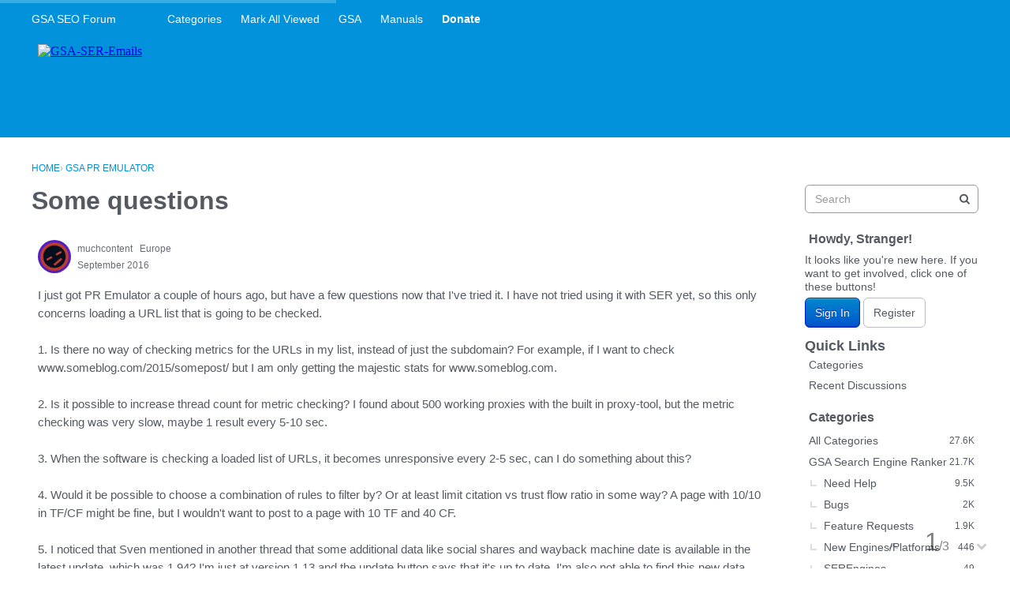

--- FILE ---
content_type: text/html; charset=utf-8
request_url: https://forum.gsa-online.de/discussion/21251/some-questions
body_size: 12628
content:
<!DOCTYPE html>
<html lang="en">

<head>
    <meta charset="utf-8">
    <meta http-equiv="X-UA-Compatible" content="IE=edge">
    <title>Some questions — GSA SEO Forum</title>
  <link rel="stylesheet" href="/applications/dashboard/design/style.css?v=2021.012" media="all" static="1" />
  <link rel="stylesheet" href="/applications/dashboard/design/style-compat.css?v=2021.012" media="all" static="1" />
  <link rel="stylesheet" href="/plugins/IndexPhotos/design/indexphotos.css?v=2021.012" media="all" static="1" />
  <link rel="stylesheet" href="/plugins/GooglePrettify/design/prettify.css?v=2021.012" media="all" static="1" />
  <link rel="stylesheet" href="/resources/design/vanillicon.css?v=2021.012" media="all" static="1" />
  <link rel="stylesheet" href="/plugins/editor/design/editor.css?v=2021.012" media="all" static="1" />
  <link rel="stylesheet" href="/applications/vanilla/design/tag.css?v=2021.012" media="all" static="1" />
  <link rel="stylesheet" href="/addons/themes/theme-boilerplate/design/custom.css?v=2021.012" media="all" static="1" />
  <link rel="stylesheet" href="/plugins/InfiniteScroll/design/infinitescroll.css?v=2021.012" media="all" static="1" />
  <link rel="stylesheet" href="/plugins/Buttons/design/buttons.css?v=2021.012" media="all" static="1" />
  <link rel="stylesheet" href="/plugins/Sprites/design/sprites.css?v=2021.012" media="all" static="1" />
  <link rel="stylesheet" href="/applications/vanilla/design/spoilers.css?v=2021.012" media="all" static="1" />
  <link rel="shortcut icon" href="https://forum.gsa-online.de/uploads/favicon_0ef09ad6183d1428525f62725b808970.ico" type="image/x-icon" />
  <link rel="apple-touch-icon-precomposed" href="https://forum.gsa-online.de/uploads/favicon-152-09c012c3194c439b4f25eea7f525a2a3.png" />
  <link rel="canonical" href="https://forum.gsa-online.de/discussion/21251/some-questions" />
  <meta property="language" content="en" />
  <meta http-equiv="last-modified" property="last-modified-date" content="2016-09-17" />
  <meta property="og:type" content="article" />
  <meta name="theme-color" content="#b7edf7" />
  <meta property="fb:app_id" content="371462022963231" />
  <meta property="og:site_name" content="GSA SEO Forum" />
  <meta name="twitter:title" property="og:title" content="Some questions" />
  <meta property="og:url" content="https://forum.gsa-online.de/discussion/21251/some-questions" />
  <meta name="description" property="og:description" content="I just got PR Emulator a couple of hours ago, but have a few questions now that I've tried it." />
  <meta property="og:image" content="https://forum.gsa-online.de/uploads/9b2eef7dd8ae1a16a2713b4847c10c7d.png" />
  <meta name="twitter:description" content="I just got PR Emulator a couple of hours ago, but have a few questions now that I've tried it." />
  <meta name="twitter:card" content="summary" />
  <script>gdn=window.gdn||{};gdn.meta={"currentThemePath":"\/addons\/themes\/theme-boilerplate","ConfirmDeleteCommentHeading":"Delete Comment","ConfirmDeleteCommentText":"Are you sure you want to delete this comment?","DiscussionID":"21251","Category":"GSA PR Emulator","ExpandThankList":" Show More","CollapseThankList":" Hide","InfiniteScroll.InDiscussion":true,"InfiniteScroll.CountItems":3,"InfiniteScroll.Page":1,"InfiniteScroll.TotalPages":1,"InfiniteScroll.PerPage":30,"InfiniteScroll.Url":"https:\/\/forum.gsa-online.de\/discussion\/21251\/some-questions","InfiniteScroll.HideHead":true,"InfiniteScroll.Treshold":200,"InfiniteScroll.Hotkey":"j","InfiniteScroll.PageNumber":false,"InfiniteScroll.NavStyle":0,"InfiniteScroll.ProgressBg":"#38abe3","InfiniteScroll.Mobile":false,"editorVersion":"1.8.2","editorPluginAssets":"\/plugins\/editor","fileUpload-remove":"Remove file","fileUpload-reattach":"Click to re-attach","fileUpload-inserted":"Inserted","fileUpload-insertedTooltip":"This image has been inserted into the body of text.","wysiwygHelpText":"You are using <a href=\"https:\/\/en.wikipedia.org\/wiki\/WYSIWYG\" target=\"_new\">WYSIWYG<\/a> in your post.","bbcodeHelpText":"You can use <a href=\"http:\/\/en.wikipedia.org\/wiki\/BBCode\" target=\"_new\">BBCode<\/a> in your post.","htmlHelpText":"You can use <a href=\"http:\/\/htmlguide.drgrog.com\/cheatsheet.php\" target=\"_new\">Simple HTML<\/a> in your post.","markdownHelpText":"You can use <a href=\"http:\/\/en.wikipedia.org\/wiki\/Markdown\" target=\"_new\">Markdown<\/a> in your post.","textHelpText":"You are using plain text in your post.","editorWysiwygCSS":"\/plugins\/editor\/design\/wysiwyg.css","canUpload":false,"fileErrorSize":"File size is too large.","fileErrorFormat":"File format is not allowed.","fileErrorAlreadyExists":"File already uploaded.","fileErrorSizeFormat":"File size is too large and format is not allowed.","maxUploadSize":52428800,"editorFileInputName":"editorupload","allowedImageExtensions":"{\"1\":\"jpg\",\"2\":\"jpeg\",\"3\":\"gif\",\"4\":\"png\",\"5\":\"bmp\",\"6\":\"tiff\"}","allowedFileExtensions":"[\"txt\",\"jpg\",\"jpeg\",\"gif\",\"png\",\"bmp\",\"tiff\",\"ico\",\"zip\",\"gz\",\"tar.gz\",\"tgz\",\"psd\",\"ai\",\"fla\",\"swf\",\"pdf\",\"doc\",\"xls\",\"ppt\",\"docx\",\"xlsx\",\"log\",\"rar\",\"7z\"]","maxFileUploads":"20","Spoiler":"Spoiler","show":"show","hide":"hide","AnalyticsTask":"tick","RemoteUrl":"https:\/\/www.gsa-online.de\/en\/gsa-forum\/","Path":"discussion\/21251\/some-questions","Query":"","InDashboard":"0","TaggingAdd":false,"TaggingSearchUrl":"\/tags\/search","MaxTagsAllowed":5,"TagHint":"Start to type...","emoji":{"assetPath":"https:\/\/forum.gsa-online.de\/resources\/emoji","format":"<img class=\"emoji\" src=\"%1$s\" title=\"%2$s\" alt=\"%2$s\" height=\"20\" loading=\"lazy\" \/>","emoji":{"smile":"smile.png","smiley":"smiley.png","wink":"wink.png","blush":"blush.png","neutral":"neutral.png","relaxed":"relaxed.png","grin":"grin.png","joy":"joy.png","sweat_smile":"sweat_smile.png","lol":"lol.png","innocent":"innocent.png","naughty":"naughty.png","yum":"yum.png","relieved":"relieved.png","love":"love.png","sunglasses":"sunglasses.png","smirk":"smirk.png","expressionless":"expressionless.png","unamused":"unamused.png","sweat":"sweat.png","pensive":"pensive.png","confused":"confused.png","confounded":"confounded.png","kissing":"kissing.png","kissing_heart":"kissing_heart.png","kissing_smiling_eyes":"kissing_smiling_eyes.png","kissing_closed_eyes":"kissing_closed_eyes.png","tongue":"tongue.png","disappointed":"disappointed.png","worried":"worried.png","angry":"angry.png","rage":"rage.png","cry":"cry.png","persevere":"persevere.png","triumph":"triumph.png","frowning":"frowning.png","anguished":"anguished.png","fearful":"fearful.png","weary":"weary.png","sleepy":"sleepy.png","tired_face":"tired_face.png","grimace":"grimace.png","bawling":"bawling.png","open_mouth":"open_mouth.png","hushed":"hushed.png","cold_sweat":"cold_sweat.png","scream":"scream.png","astonished":"astonished.png","flushed":"flushed.png","sleeping":"sleeping.png","dizzy":"dizzy.png","no_mouth":"no_mouth.png","mask":"mask.png","star":"star.png","cookie":"cookie.png","warning":"warning.png","mrgreen":"mrgreen.png","heart":"heart.png","heartbreak":"heartbreak.png","kiss":"kiss.png","+1":"+1.png","-1":"-1.png","grey_question":"grey_question.png","trollface":"trollface.png","error":"grey_question.png"}},"LastCommentID":136362,"Vanilla_Comments_AutoRefresh":0,"RedirectTo":"","RedirectUrl":"","TransportError":"A fatal error occurred while processing the request.<br \/>The server returned the following response: %s","TransientKey":false,"WebRoot":"https:\/\/forum.gsa-online.de\/","UrlFormat":"\/{Path}","Args":"","ResolvedPath":"vanilla\/discussion\/index","ResolvedArgs":{"DiscussionID":"21251","DiscussionStub":"some-questions","Page":""},"SignedIn":0,"ConfirmHeading":"Confirm","ConfirmText":"Are you sure you want to do that?","Okay":"Okay","Cancel":"Cancel","Search":"Search","ui":{"siteName":"GSA SEO Forum","orgName":"GSA SEO Forum","localeKey":"en","themeKey":"theme-boilerplate","mobileThemeKey":"theme-boilerplate","desktopThemeKey":"theme-boilerplate","logo":null,"favIcon":"https:\/\/forum.gsa-online.de\/uploads\/favicon_0ef09ad6183d1428525f62725b808970.ico","shareImage":"https:\/\/forum.gsa-online.de\/uploads\/9b2eef7dd8ae1a16a2713b4847c10c7d.png","bannerImage":null,"mobileAddressBarColor":"#b7edf7","fallbackAvatar":"https:\/\/forum.gsa-online.de\/applications\/dashboard\/design\/images\/defaulticon.png","currentUser":{"userID":0,"name":"guest","email":"guest@example.com","photoUrl":"https:\/\/forum.gsa-online.de\/applications\/dashboard\/design\/images\/defaulticon.png","dateLastActive":null},"editContentTimeout":-1,"bannedPrivateProfile":false,"siteTitle":"GSA SEO & Marketing Forum \ud83d\udcbb","locale":"en","inputFormat":"wysiwyg"},"context":{"host":"","basePath":"","assetPath":"","debug":false,"translationDebug":false,"conversationsEnabled":true,"cacheBuster":"2021.012","staticPathFolder":"","dynamicPathFolder":""},"search":{"defaultScope":"site","supportsScope":false,"activeDriver":"MySQL"},"upload":{"maxSize":52428800,"maxUploads":20,"allowedExtensions":["txt","jpg","jpeg","gif","png","bmp","tiff","ico","zip","gz","tar.gz","tgz","psd","ai","fla","swf","pdf","doc","xls","ppt","docx","xlsx","log","rar","7z"]},"registrationUrl":"\/entry\/register","signInUrl":"\/entry\/signin","signOutUrl":"\/entry\/signout?TransientKey=","featureFlags":{"DeferredLegacyScripts":{"Enabled":true},"UserCards":{"Enabled":true},"useNewSearchPage":{"Enabled":true},"NewQuickLinks":{"Enabled":false},"NewFlyouts":{"Enabled":true},"DataDrivenTitleBar":{"Enabled":false}},"themeFeatures":{"NewFlyouts":true,"SharedMasterView":false,"ProfileHeader":false,"DataDrivenTheme":false,"UserCards":true,"DisableKludgedVars":false,"NewEventsPage":false,"useNewSearchPage":true,"EnhancedAccessibility":false,"NewQuickLinks":false,"NewCategoryDropdown":false,"NewBadgesModule":false,"NewReactionsModule":false},"addonFeatures":{"NewFlyouts":false,"SharedMasterView":false,"ProfileHeader":false,"DataDrivenTheme":false,"UserCards":false,"DisableKludgedVars":false,"NewEventsPage":false,"useNewSearchPage":false,"EnhancedAccessibility":false,"NewQuickLinks":false,"NewCategoryDropdown":false,"NewBadgesModule":false,"NewReactionsModule":false},"siteSection":{"basePath":"","contentLocale":"en","sectionGroup":"vanilla","sectionID":"0","name":"GSA SEO Forum","apps":{"forum":true},"attributes":{"categoryID":-1}},"themePreview":null,"reCaptchaKey":"","useNewFlyouts":true};
gdn.permissions={"permissions":{"discussions.view":true},"bans":[],"isAdmin":false};
</script>
  <script src="/js/library/jquery.js?v=2021.012" static="1" defer="defer"></script>
  <script src="/js/library/jquery.form.js?v=2021.012" static="1" defer="defer"></script>
  <script src="/js/library/jquery.popup.js?v=2021.012" static="1" defer="defer"></script>
  <script src="/js/library/jquery.popin.js?v=2021.012" static="1" defer="defer"></script>
  <script src="/js/library/jquery.gardenhandleajaxform.js?v=2021.012" static="1" defer="defer"></script>
  <script src="/js/library/jquery.atwho.js?v=2021.012" static="1" defer="defer"></script>
  <script src="/js/global.js?v=2021.012" static="1" defer="defer"></script>
  <script src="/js/flyouts.js?v=2021.012" static="1" defer="defer"></script>
  <script src="/js/library/jquery.autosize.min.js?v=2021.012" static="1" defer="defer"></script>
  <script src="/applications/vanilla/js/autosave.js?v=2021.012" static="1" defer="defer"></script>
  <script src="/applications/vanilla/js/discussion.js?v=2021.012" static="1" defer="defer"></script>
  <script src="/plugins/Quotes/js/quotes.js?v=2021.012" static="1" defer="defer"></script>
  <script src="/plugins/GooglePrettify/js/prettify.js?v=2021.012" static="1" defer="defer"></script>
  <script src="/plugins/GooglePrettify/js/jquery.textarea.js?v=2021.012" static="1" defer="defer"></script>
  <script src="/js/library/jquery.expander.js?v=2021.012" static="1" defer="defer"></script>
  <script src="/plugins/InfiniteScroll/js/nanobar.min.js?v=2021.012" static="1" defer="defer"></script>
  <script src="/plugins/InfiniteScroll/js/infinitescroll.js?v=2021.012" static="1" defer="defer"></script>
  <script src="/plugins/editor/js/editor.js?v=2021.012" static="1" defer="defer"></script>
  <script src="/plugins/editor/js/jquery.ui.widget.js?v=2021.012" static="1" defer="defer"></script>
  <script src="/plugins/editor/js/jquery.iframe-transport.js?v=2021.012" static="1" defer="defer"></script>
  <script src="/plugins/editor/js/jquery.fileupload.js?v=2021.012" static="1" defer="defer"></script>
  <script src="/applications/vanilla/js/spoilers.js?v=2021.012" static="1" defer="defer"></script>
  <script src="/applications/vanilla/js/tagging.js?v=2021.012" static="1" defer="defer"></script>
  <script src="/js/library/jquery.tokeninput.js?v=2021.012" static="1" defer="defer"></script>
  <script src="/js/embed_local.js?v=2021.012" static="1" defer="defer"></script>
  <script src="/addons/themes/theme-boilerplate/js/custom.js?v=2021.012" static="1" defer="defer"></script>
  <script>var supportsAllFeatures =
    window.Promise &&
    window.Promise.prototype.finally &&
    window.fetch &&
    window.Symbol &&
    window.CustomEvent &&
    Array.prototype.includes &&
    Element.prototype.remove &&
    Element.prototype.closest &&
    Element.prototype.attachShadow &&
    window.NodeList &&
    NodeList.prototype.forEach
;

if (!supportsAllFeatures) {
    false && console.log("Older browser detected. Initiating polyfills.");
    var head = document.getElementsByTagName('head')[0];
    var script = document.createElement('script');
    script.src = "https://forum.gsa-online.de/dist/polyfills.min.js?h=2021.012";

        script.async = false;
    // document.write has to be used instead of append child for edge & old safari compatibility.
    document.write(script.outerHTML);
} else {
    false && console.log("Modern browser detected. No polyfills necessary");
}

if (!window.onVanillaReady) {
    window.onVanillaReady = function (handler) {
        if (typeof handler !== "function") {
            console.error("Cannot register a vanilla ready handler that is not a function.");
            return;
        }
        document.addEventListener("X-DOMContentReady", function () {
            if (!window.__VANILLA_INTERNAL_IS_READY__) {
                return;
            }
            handler(window.__VANILLA_GLOBALS_DO_NOT_USE_DIRECTLY__);
        })

        if (window.__VANILLA_INTERNAL_IS_READY__) {
            handler(window.__VANILLA_GLOBALS_DO_NOT_USE_DIRECTLY__);
        }
    }
}</script>
  <script src="https://forum.gsa-online.de/api/v2/locales/en/translations.js?h=2021.012" defer="defer"></script>
  <script src="https://forum.gsa-online.de/dist/forum/runtime.b69f4eb5eddd72b3b463.min.js" static="1" defer="defer"></script>
  <script src="https://forum.gsa-online.de/dist/forum/library-00a511ae.2ee335a5f58b027c2fc0.min.js" static="1" defer="defer"></script>
  <script src="https://forum.gsa-online.de/dist/forum/react-df67cafc.9773f6fd8b14cb2a96cd.min.js" static="1" defer="defer"></script>
  <script src="https://forum.gsa-online.de/dist/forum/vendors-27e8e099.53db9c9be42836b255d0.min.js" static="1" defer="defer"></script>
  <script src="https://forum.gsa-online.de/dist/forum/9584.4472ed3bb2cc169e5e8a.min.js" static="1" defer="defer"></script>
  <script src="https://forum.gsa-online.de/dist/forum/864.cb3e9e2e2fb8c8954098.min.js" static="1" defer="defer"></script>
  <script src="https://forum.gsa-online.de/dist/forum/6714.64f93b2d8b5ccbc7235f.min.js" static="1" defer="defer"></script>
  <script src="https://forum.gsa-online.de/dist/forum/6084.d6d81c8ab599da271bb1.min.js" static="1" defer="defer"></script>
  <script src="https://forum.gsa-online.de/dist/forum/library-cc102d41.7c029b39e2303591bcf3.min.js" static="1" defer="defer"></script>
  <script src="https://forum.gsa-online.de/dist/forum/library-6b9cbaae.9e591e0f7716e2169fd7.min.js" static="1" defer="defer"></script>
  <script src="https://forum.gsa-online.de/dist/forum/library-a23e17cc.83ec1bf7b402ed662aaf.min.js" static="1" defer="defer"></script>
  <script src="https://forum.gsa-online.de/dist/forum/library-b3ff4ff5.60e326c8470f0de9614c.min.js" static="1" defer="defer"></script>
  <script src="https://forum.gsa-online.de/dist/forum/library-620da1e1.c7a4eb2d70e4ac2bb9c3.min.js" static="1" defer="defer"></script>
  <script src="https://forum.gsa-online.de/dist/forum/library-222bc760.9d77106fae68c2dbca75.min.js" static="1" defer="defer"></script>
  <script src="https://forum.gsa-online.de/dist/forum/library-e2c80e67.975ea348d9e34adf939b.min.js" static="1" defer="defer"></script>
  <script src="https://forum.gsa-online.de/dist/forum/library-9aa6fe4f.55dd50b74cc90f899d45.min.js" static="1" defer="defer"></script>
  <script src="https://forum.gsa-online.de/dist/forum/library-c19d9c43.856d6c0cb69268192a92.min.js" static="1" defer="defer"></script>
  <script src="https://forum.gsa-online.de/dist/forum/library-c0766001.9d7695ac7b487311eed2.min.js" static="1" defer="defer"></script>
  <script src="https://forum.gsa-online.de/dist/forum/library-c097b2da.e4e73fa8a1038552b2dc.min.js" static="1" defer="defer"></script>
  <script src="https://forum.gsa-online.de/dist/forum/library-c12d084d.c0d55018ce30f0c4b289.min.js" static="1" defer="defer"></script>
  <script src="https://forum.gsa-online.de/dist/forum/library-94031bd7.f3c672b9a423ba5af510.min.js" static="1" defer="defer"></script>
  <script src="https://forum.gsa-online.de/dist/forum/library-bd952247.ce17bcb238ae5d844cb7.min.js" static="1" defer="defer"></script>
  <script src="https://forum.gsa-online.de/dist/forum/library-2da6cbf1.4fe38c5c137a60ebfcb7.min.js" static="1" defer="defer"></script>
  <script src="https://forum.gsa-online.de/dist/forum/library-31062dbb.1fe54cbf4e17ac984b04.min.js" static="1" defer="defer"></script>
  <script src="https://forum.gsa-online.de/dist/forum/library-3f9d9fa6.14e1d70a69d8f07c5d48.min.js" static="1" defer="defer"></script>
  <script src="https://forum.gsa-online.de/dist/forum/library-f6ddf892.db3c986be98d9239d0ae.min.js" static="1" defer="defer"></script>
  <script src="https://forum.gsa-online.de/dist/forum/library-b40b2b97.3f2338b65103907b1157.min.js" static="1" defer="defer"></script>
  <script src="https://forum.gsa-online.de/dist/forum/library-1f0b08b7.1af467584901e952165d.min.js" static="1" defer="defer"></script>
  <script src="https://forum.gsa-online.de/dist/forum/library-fae66388.a1f0d3ab615724d11b26.min.js" static="1" defer="defer"></script>
  <script src="https://forum.gsa-online.de/dist/forum/library-35a1f0cc.4748444efd15bc8a6e3d.min.js" static="1" defer="defer"></script>
  <script src="https://forum.gsa-online.de/dist/forum/library-44153d3c.f5020330475308dc1b22.min.js" static="1" defer="defer"></script>
  <script src="https://forum.gsa-online.de/dist/forum/library-e500ede4.0dbbdbfce6578b4ce3eb.min.js" static="1" defer="defer"></script>
  <script src="https://forum.gsa-online.de/dist/forum/library-02fa3f94.fa314acf4aa57f6e6cae.min.js" static="1" defer="defer"></script>
  <script src="https://forum.gsa-online.de/dist/forum/library-578a3663.d06beb8b43efcfc65ae7.min.js" static="1" defer="defer"></script>
  <script src="https://forum.gsa-online.de/dist/forum/library-ec0f4e61.65111298aa7fad8fbd6e.min.js" static="1" defer="defer"></script>
  <script src="https://forum.gsa-online.de/dist/forum/react-e5bca7e4.795bc9f97a26cf649877.min.js" static="1" defer="defer"></script>
  <script src="https://forum.gsa-online.de/dist/forum/vendors-cdd60c62.d229c85db9405875a144.min.js" static="1" defer="defer"></script>
  <script src="https://forum.gsa-online.de/dist/forum/vendors-bb3d84b5.4b5f0cdd7027e28fee48.min.js" static="1" defer="defer"></script>
  <script src="https://forum.gsa-online.de/dist/forum/vendors-2518c84c.739dbbbc53492b51445d.min.js" static="1" defer="defer"></script>
  <script src="https://forum.gsa-online.de/dist/forum/vendors-059be3de.8b12afafdefe6be38c59.min.js" static="1" defer="defer"></script>
  <script src="https://forum.gsa-online.de/dist/forum/vendors-386b9151.88434f516a837d05fd59.min.js" static="1" defer="defer"></script>
  <script src="https://forum.gsa-online.de/dist/forum/vendors-38d4a983.0324ea3b95d960b69cc7.min.js" static="1" defer="defer"></script>
  <script src="https://forum.gsa-online.de/dist/forum/vendors-2a46b080.db26843432d9e33ae9d4.min.js" static="1" defer="defer"></script>
  <script src="https://forum.gsa-online.de/dist/forum/vendors-59201cde.b78a97d2c93bce60a3b6.min.js" static="1" defer="defer"></script>
  <script src="https://forum.gsa-online.de/dist/forum/vendors-ce605e72.e50f26fb9edc3bacaef4.min.js" static="1" defer="defer"></script>
  <script src="https://forum.gsa-online.de/dist/forum/vendors-7f8a6a3e.90a89f701e1f904d278c.min.js" static="1" defer="defer"></script>
  <script src="https://forum.gsa-online.de/dist/forum/vendors-375fd71e.8321c30cb8ebe309514b.min.js" static="1" defer="defer"></script>
  <script src="https://forum.gsa-online.de/dist/forum/vendors-27545368.f1b319f8cec311de178f.min.js" static="1" defer="defer"></script>
  <script src="https://forum.gsa-online.de/dist/forum/vendors-b0289113.040f2339ddb8bdf35c4b.min.js" static="1" defer="defer"></script>
  <script src="https://forum.gsa-online.de/dist/forum/vendors-866ab763.ea6e0d3920ccee0433ca.min.js" static="1" defer="defer"></script>
  <script src="https://forum.gsa-online.de/dist/forum/vendors-e96e9bea.1519f1dcdcce55e2433b.min.js" static="1" defer="defer"></script>
  <script src="https://forum.gsa-online.de/dist/forum/vendors-e07d7631.f1219358db43eedbda38.min.js" static="1" defer="defer"></script>
  <script src="https://forum.gsa-online.de/dist/forum/addons/vanilla.9d947bead69b3ee6dba2.min.js" static="1" defer="defer"></script>
  <script type="text/javascript">
        function init() {
            $("textarea").not(".Tabby").addClass("Tabby").tabby();
        }
        $(document).on("contentLoad", init);</script>
  <script type="text/javascript">
            function init() {
                $('.Message').each(function () {
                    if ($(this).data('GooglePrettify')) {
                        return;
                    }
                    $(this).data('GooglePrettify', '1');

                    pre = $('pre', this).addClass('prettyprint linenums');

                    // Let prettyprint determine styling, rather than the editor.
                    $('code', this).removeClass('CodeInline');
                    pre.removeClass('CodeBlock');

                    prettyPrint();

                    pre.removeClass('prettyprint');
                });
            }

            $(document).on('contentLoad', init);</script>
  <script src="https://forum.gsa-online.de/dist/forum/addons/dashboard-common.c783937d5e7b1d29848f.min.js" static="1" defer="defer"></script>
  <script src="https://forum.gsa-online.de/dist/forum/addons/dashboard-24a22a71.120579675140260e13ef.min.js" static="1" defer="defer"></script>
  <script src="https://forum.gsa-online.de/dist/forum/addons/dashboard-1b09fbd5.85d0f8252c2e143440f8.min.js" static="1" defer="defer"></script>
  <script src="https://forum.gsa-online.de/dist/forum/addons/dashboard-1fdf87e3.ec24002e696496be5b22.min.js" static="1" defer="defer"></script>
  <script src="https://forum.gsa-online.de/dist/forum/bootstrap.c50183d812aff1e5e83e.min.js" static="1" defer="defer"></script>
  <script>window["__ACTIONS__"]=[{"type":"@@locales\/GET_ALL_DONE","payload":{"result":[{"localeID":"en","localeKey":"en","regionalKey":"en","displayNames":{"en":"English"}}],"params":[]}},{"type":"@@users\/GET_ME_DONE","payload":{"result":{"userID":0,"name":"Guest","photoUrl":"https:\/\/forum.gsa-online.de\/applications\/dashboard\/design\/images\/defaulticon.png","email":null,"dateLastActive":null,"isAdmin":false,"countUnreadNotifications":0,"countUnreadConversations":0,"permissions":["discussions.view"],"extended":{},"ssoID":null},"params":[]}},{"type":"@@users\/GET_PERMISSIONS_DONE","payload":{"result":{"isAdmin":false,"permissions":[{"type":"global","permissions":{"discussions.view":true}},{"type":"category","id":33,"permissions":{"discussions.view":true}},{"type":"category","id":22,"permissions":{"discussions.view":true}}],"junctions":{"category":[22,23,33]},"junctionAliases":{"category":[]}},"params":[]}},{"type":"@@themes\/GET_DONE","payload":{"result":{"themeID":"theme-boilerplate","type":"themeFile","name":"Theme Boilerplate","version":"3.1.2","revisionID":null,"revisionName":null,"insertUser":null,"dateInserted":null,"current":true,"active":true,"parentTheme":null,"assets":{"header":{"url":"https:\/\/forum.gsa-online.de\/api\/v2\/themes\/theme-boilerplate\/assets\/header.html?v=3.1.2-2021.012","type":"html","content-type":"text\/html"},"footer":{"url":"https:\/\/forum.gsa-online.de\/api\/v2\/themes\/theme-boilerplate\/assets\/footer.html?v=3.1.2-2021.012","type":"html","content-type":"text\/html"},"variables":{"url":"https:\/\/forum.gsa-online.de\/api\/v2\/themes\/theme-boilerplate\/assets\/variables.json?v=3.1.2-2021.012","type":"json","content-type":"application\/json","data":{"quickLinks":{"links":[{"name":"All Categories","url":"\/categories","id":"all-categories","countLimit":null},{"name":"Recent Discussions","url":"\/discussions","id":"recent-discussions","countLimit":null},{"name":"Activity","url":"\/activity","id":"activity","countLimit":null}],"counts":{"all-categories":null,"recent-discussions":null,"activity":null}}}},"fonts":{"url":"https:\/\/forum.gsa-online.de\/api\/v2\/themes\/theme-boilerplate\/assets\/fonts.json?v=3.1.2-2021.012","type":"json","content-type":"application\/json","data":[]},"scripts":{"url":"https:\/\/forum.gsa-online.de\/api\/v2\/themes\/theme-boilerplate\/assets\/scripts.json?v=3.1.2-2021.012","type":"json","content-type":"application\/json"},"styles":{"url":"https:\/\/forum.gsa-online.de\/api\/v2\/themes\/theme-boilerplate\/assets\/styles.css?v=3.1.2-2021.012","type":"css","content-type":"text\/css"},"javascript":{"url":"https:\/\/forum.gsa-online.de\/api\/v2\/themes\/theme-boilerplate\/assets\/javascript.js?v=3.1.2-2021.012","type":"js","content-type":"application\/javascript"}},"preview":{"info":{"Description":{"type":"description","value":"A SCSS boilerplate for vanilla responsive themes."},"Authors":{"type":"string","value":"Adam (charrondev) Charron, Isis (igraziatto) Graziatto"}},"imageUrl":"\/addons\/themes\/theme-boilerplate\/screenshot.png","variables":{"globalPrimary":null,"globalBg":"#fff","globalFg":"#555a62","titleBarBg":null,"titleBarFg":null,"backgroundImage":null}},"features":{"NewFlyouts":true,"SharedMasterView":false,"ProfileHeader":false,"DataDrivenTheme":false,"UserCards":true,"DisableKludgedVars":false,"NewEventsPage":false,"useNewSearchPage":true,"EnhancedAccessibility":false,"NewQuickLinks":false,"NewCategoryDropdown":false,"NewBadgesModule":false,"NewReactionsModule":false},"supportedSections":[]},"params":{"key":{"themeID":"theme-boilerplate","type":"themeFile","name":"Theme Boilerplate","version":"3.1.2","revisionID":null,"revisionName":null,"insertUser":null,"dateInserted":null,"current":true,"active":true,"parentTheme":null,"assets":{"header":{"url":"https:\/\/forum.gsa-online.de\/api\/v2\/themes\/theme-boilerplate\/assets\/header.html?v=3.1.2-2021.012","type":"html","content-type":"text\/html"},"footer":{"url":"https:\/\/forum.gsa-online.de\/api\/v2\/themes\/theme-boilerplate\/assets\/footer.html?v=3.1.2-2021.012","type":"html","content-type":"text\/html"},"variables":{"url":"https:\/\/forum.gsa-online.de\/api\/v2\/themes\/theme-boilerplate\/assets\/variables.json?v=3.1.2-2021.012","type":"json","content-type":"application\/json","data":{"quickLinks":{"links":[{"name":"All Categories","url":"\/categories","id":"all-categories","countLimit":null},{"name":"Recent Discussions","url":"\/discussions","id":"recent-discussions","countLimit":null},{"name":"Activity","url":"\/activity","id":"activity","countLimit":null}],"counts":{"all-categories":null,"recent-discussions":null,"activity":null}}}},"fonts":{"url":"https:\/\/forum.gsa-online.de\/api\/v2\/themes\/theme-boilerplate\/assets\/fonts.json?v=3.1.2-2021.012","type":"json","content-type":"application\/json","data":[]},"scripts":{"url":"https:\/\/forum.gsa-online.de\/api\/v2\/themes\/theme-boilerplate\/assets\/scripts.json?v=3.1.2-2021.012","type":"json","content-type":"application\/json"},"styles":{"url":"https:\/\/forum.gsa-online.de\/api\/v2\/themes\/theme-boilerplate\/assets\/styles.css?v=3.1.2-2021.012","type":"css","content-type":"text\/css"},"javascript":{"url":"https:\/\/forum.gsa-online.de\/api\/v2\/themes\/theme-boilerplate\/assets\/javascript.js?v=3.1.2-2021.012","type":"js","content-type":"application\/javascript"}},"preview":{"info":{"Description":{"type":"description","value":"A SCSS boilerplate for vanilla responsive themes."},"Authors":{"type":"string","value":"Adam (charrondev) Charron, Isis (igraziatto) Graziatto"}},"imageUrl":"\/addons\/themes\/theme-boilerplate\/screenshot.png","variables":{"globalPrimary":null,"globalBg":"#fff","globalFg":"#555a62","titleBarBg":null,"titleBarFg":null,"backgroundImage":null}},"features":{"NewFlyouts":true,"SharedMasterView":false,"ProfileHeader":false,"DataDrivenTheme":false,"UserCards":true,"DisableKludgedVars":false,"NewEventsPage":false,"useNewSearchPage":true,"EnhancedAccessibility":false,"NewQuickLinks":false,"NewCategoryDropdown":false,"NewBadgesModule":false,"NewReactionsModule":false},"supportedSections":[]}}}}];
</script>
  <script type="application/ld+json">{"mainEntityOfPage":"https:\/\/forum.gsa-online.de\/discussion\/21251\/some-questions","url":"https:\/\/forum.gsa-online.de\/discussion\/21251\/some-questions","headline":"Some questions","text":"I just got PR Emulator a couple of hours ago, but have a few questions now that I've tried it. I have not tried using it with SER yet, so this only concerns loading a URL list that is going to be checked. 1. Is there no way of checking metrics for the URLs in my list, instead of just the subdomain? For example, if I want\u2026","dateCreated":"2016-09-17 16:22:25+02:00","author":{"@context":"https:\/\/schema.org","@type":"Person","name":"muchcontent","url":"https:\/\/forum.gsa-online.de\/profile\/muchcontent","image":"\/\/forum.gsa-online.de\/cache\/vanilliconproxy\/e8847fa6d5448ae48b61a9dcf8834c20"},"@context":"https:\/\/schema.org","@type":"DiscussionForumPosting"}</script>
  <noscript><style>body {visibility: visible !important;}</style></noscript>
<!-- Preload links, scripts, and stylesheets -->


    <meta name="viewport" content="width=device-width, initial-scale=1">
    <link href="https://fonts.googleapis.com/css?family=Open+Sans:400,400i,600,700,700i" rel="stylesheet">
    <script async src="/js/modlinks.js"></script> 
</head>


<body id="vanilla_discussion_index" class="Vanilla Discussion isDesktop index Section-Discussion Section-Category-gsa-pr-emulator Section-Discussion Section-Category-gsa-pr-emulator UserLoggedOut locale-en ">
<a href="#MainContent" class="Button Primary btn button-skipToContent sr-only SrOnly">Skip to content</a>

    <!--[if lt IE 9]>
      <p class="browsehappy">You are using an <strong>outdated</strong> browser. Please <a href="http://browsehappy.com/">upgrade your browser</a> to improve your experience.</p>
    <![endif]-->

    <div class="Frame" id="page">
        <div class="Frame-top">
                            <div class="Frame-header">
                    <header id="MainHeader" class="Header">
                        <div class="Container">
                            <div class="row">
                                <div class="Hamburger">
                                    <button class="Hamburger Hamburger-menuXcross" id="menu-button" aria-label="toggle menu">
                                        <span class="Hamburger-menuLines" aria-hidden="true"/>
                                        <span class="Hamburger-visuallyHidden sr-only">
                                            toggle menu
                                        </span>
                                    </button>
                                </div>
                                <a href="/" class="Header-logo">
                                    GSA SEO Forum
                                </a>
                                <a href="/" class="Header-logo mobile">
                                    GSA SEO Forum
                                </a>
                                <nav class="Header-desktopNav">
                                  <div class='Navigation-linkContainer'><a href='/categories' class='Navigation-link '>Categories</a></div>
                                  <div class='Navigation-linkContainer'><a href='/discussions/markallviewed' class='Navigation-link MarkAllViewed Hijack'>Mark All Viewed</a></div> 
                                  <div class='Navigation-linkContainer'><a href='https://www.gsa-online.de/' class='Navigation-link'>GSA</a></div>
                                  <div class='Navigation-linkContainer'><a href='https://docu.gsa-online.de/' class='Navigation-link'>Manuals</a></div>
                                  <div class='Navigation-linkContainer'><a href='https://www.paypal.com/cgi-bin/webscr?cmd=_donations&amp;business=info%40gsa%2donline%2ede&amp;lc=US&amp;item_name=GSA%20Software%20Development&amp;no_note=0&amp;currency_code=USD&amp;bn=PP%2dDonationsBF%3abtn_donate_SM%2egif%3aNonHostedGuest' class='Navigation-link'><strong>Donate</strong></a></div>
                                </nav>
                                <div class="Header-flexSpacer"></div>
                                <div class="Header-right">
                                    <span data-react='subcommunity-chooser' data-props='{"buttonType":"titleBarLink","buttonClass":"Header-desktopCommunityChooser"}'></span>
                                                                    </div>
                            </div>
                        </div>
                        <div class="Container">
                                <iframe id="bannertop" src="/banner/?t=top" width="755" height="120"></iframe>
                        </div>
                        <nav class="Navigation needsInitialization js-nav">
                            <div class="Container">
                                <div class='Navigation-linkContainer'>
                                  <div class='Navigation-linkContainer'><a href='/categories' class='Navigation-link '>Categories</a></div>
                                  <div class='Navigation-linkContainer'><a href='/discussions/markallviewed' class='Navigation-link MarkAllViewed Hijack'>Mark All Viewed</a></div> 
                                  <div class='Navigation-linkContainer'><a href='https://www.gsa-online.de/' class='Navigation-link'>GSA</a></div>
                                  <div class='Navigation-linkContainer'><a href='https://docu.gsa-online.de/' class='Navigation-link'>Manuals</a></div>
                                  <div class='Navigation-linkContainer'><a href='https://blockchain.com/btc/payment_request?address=1JkMTEh54NwJnb5pf3nKfT9sx5uKZ6xGnt&amount=0.00234062&message=Donation' class='Navigation-link'>Donate BTC</a></div>
                                  <div class='Navigation-linkContainer'><a href='https://www.paypal.com/cgi-bin/webscr?cmd=_donations&amp;business=info%40gsa%2donline%2ede&amp;lc=US&amp;item_name=GSA%20Software%20Development&amp;no_note=0&amp;currency_code=USD&amp;bn=PP%2dDonationsBF%3abtn_donate_SM%2egif%3aNonHostedGuest' class='Navigation-link'>Donate PayPal</a></div>
                                                                      <div class='Navigation-linkContainer'><a href='/entry/signin' class='Navigation-link'>Sign In</a></div>
                                    <div class='Navigation-linkContainer'><a href='/entry/register' class='Navigation-link'>Register</a></div>
                                                                  </div>
                            </div>
                        </nav>
                        <nav class="mobileMebox js-mobileMebox needsInitialization">
                            <div class="Container">
                                <div class="MeBox MeBox-SignIn"><div class="SignInLinks"><a href="/entry/signin?Target=discussion%2F21251%2Fsome-questions" class=" SignInPopup" rel="nofollow">Sign In</a> <span class="Bullet">&middot;</span> <a href="/entry/register?Target=discussion%2F21251%2Fsome-questions" class="ApplyButton" rel="nofollow">Register</a> </div> <div class="SignInIcons"></div></div>
                                <button class="mobileMebox-buttonClose Close">
                                    <span>×</span>
                                </button>
                            </div>
                        </nav>
                    </header>
                </div>
                        <div class="Frame-body">
                <div class="Frame-content">
                    <div class="Container">
                        <div class="Frame-contentWrap">
                            <div class="Frame-details">
                                                                    <div class="Frame-row">
                                        <nav class="BreadcrumbsBox">
                                            <span class="Breadcrumbs" itemscope itemtype="http://schema.org/BreadcrumbList"><span class="CrumbLabel HomeCrumb"><a href="https://forum.gsa-online.de/"><span>Home</span></a></span><span itemprop="itemListElement" itemscope itemtype="http://schema.org/ListItem"><meta itemprop="position" content="1" /><span class="Crumb">›</span> <span class="CrumbLabel Category-gsa-pr-emulator Last"><a itemprop="item" href="https://forum.gsa-online.de/categories/gsa-pr-emulator"><span itemprop="name">GSA PR Emulator</span></a></span></span></span>
                                        </nav>
                                    </div>
                                                                                                    <div class="Frame-row SearchBoxMobile">
                                                                                    <div class="SearchBox js-sphinxAutoComplete" role="search">
                                                                                                    <form method="get" action="/search" autocomplete="off" >
<div>
<input type="text" id="Form_Search" name="Search" value="" placeholder="Search" accesskey="/" aria-label="Enter your search term." title="Enter your search term." role="searchbox" class="InputBox js-search isWysiwyg" /><input type="submit" id="Form_Go" name="" aria-label="Search" class="Button" value="Go" />
</div>
</form>
                                                                                            </div>
                                                                            </div>
                                                                <div class="Frame-row">
                                    <main id="MainContent" class="Content MainContent">
                                                                                <div class="MessageList Discussion"><div id="Item_0" class="PageTitle pageHeadingBox isLarge"><div class="Options"></div><h1>Some questions</h1></div><div id="Discussion_21251" class="Item ItemDiscussion noPhotoWrap pageBox">
    <div class="Discussion">
        <div class="Item-Header DiscussionHeader">
                                    <div class="AuthorWrap">
                <span class="Author">
                    <a title="muchcontent" href="/profile/muchcontent" class="PhotoWrap js-userCard" aria-label="User: &quot;muchcontent&quot;" data-userid="14472"><img src="//forum.gsa-online.de/cache/vanilliconproxy/e8847fa6d5448ae48b61a9dcf8834c20" alt="muchcontent" class="ProfilePhoto ProfilePhotoMedium" data-fallback="avatar" loading="lazy" /></a><a href="/profile/muchcontent" class="Username js-userCard" data-userid="14472">muchcontent</a>                </span>
                <span class="AuthorInfo">
                    <span class="MItem AuthorLocation">Europe</span>                </span>
            </div>
            <div class="Meta DiscussionMeta">
                <span class="MItem DateCreated">
                    <a href="https://forum.gsa-online.de/discussion/21251/some-questions" class="Permalink" rel="nofollow"><time title="September 17, 2016 4:22PM" datetime="2016-09-17T16:22:25+00:00">September 2016</time></a>                </span>
                                 <span class="MItem Category"> in <a href="https://forum.gsa-online.de/categories/gsa-pr-emulator" aria-label="Category: &amp;quot;GSA PR Emulator&amp;quot;">GSA PR Emulator</a></span>             </div>
                    </div>
                <div class="Item-BodyWrap">
            <div class="Item-Body">
                <div class="Message userContent">
                    I just got PR Emulator a couple of hours ago, but have a few questions now that I've tried it. I have not tried using it with SER yet, so this only concerns loading a URL list that is going to be checked.<br><br>1. Is there no way of checking metrics for the URLs in my list, instead of just the subdomain? For example, if I want to check www.someblog.com/2015/somepost/ but I am only getting the majestic stats for www.someblog.com.<br><br>2. Is it possible to increase thread count for metric checking? I found about 500 working proxies with the built in proxy-tool, but the metric checking was very slow, maybe 1 result every 5-10 sec.<br><br>3. When the software is checking a loaded list of URLs, it becomes unresponsive every 2-5 sec, can I do something about this?<br><br>4. Would it be possible to choose a combination of rules to filter by? Or at least limit citation vs trust flow ratio in some way? A page with 10/10 in TF/CF might be fine, but I wouldn't want to post to a page with 10 TF and 40 CF.<br><br>5. I noticed that Sven mentioned in another thread that some additional data like social shares and wayback machine date is available in the latest update, which was 1.94? I'm just at version 1.13 and the update button says that it's up to date. I'm also not able to find this new data anywhere.<br><br>                </div>
                <div class="Reactions"></div>            </div>
        </div>
    </div>
</div>
</div><div class="CommentsWrap"><span class="BeforeCommentHeading"></span><div class="DataBox DataBox-Comments"><h2 class="CommentHeading">Comments</h2>            <ul class="MessageList DataList Comments pageBox">
                        <li class="Item Alt ItemComment noPhotoWrap pageBox" id="Comment_136353">
            <div class="Comment">

                                                    <div class="Options">
                                            </div>
                                                <div class="Item-Header CommentHeader">
                                                            <div class="AuthorWrap">
                        <span class="Author">
                           <a title="Sven" href="/profile/Sven" class="PhotoWrap js-userCard" aria-label="User: &quot;Sven&quot;" data-userid="1"><img src="https://forum.gsa-online.de/uploads/userpics/411/n34NIFCJ36U2Z.png" alt="Sven" class="ProfilePhoto ProfilePhotoMedium" data-fallback="avatar" loading="lazy" /></a><a href="/profile/Sven" class="Username js-userCard" data-userid="1">Sven</a>                        </span>
                        <span class="AuthorInfo">
                             <span class="MItem AuthorLocation">www.GSA-Online.de</span>                        </span>
                    </div>
                    <div class="Meta CommentMeta CommentInfo">
                        <span class="MItem DateCreated">
                           <a href="/discussion/comment/136353/#Comment_136353" class="Permalink" name="Item_1" rel="nofollow"><time title="September 17, 2016 6:31PM" datetime="2016-09-17T18:31:29+00:00">September 2016</time></a>                        </span>
                                                                    </div>
                                                        </div>
                <div class="Item-BodyWrap">
                    <div class="Item-Body">
                        <div class="Message userContent">
                            1. just modify the urls in the file using pspad or notepad++<br>2. sorry no, thats only possible with GSA Proxy Scraper<br>3. no, but i can...guess i have to change things here and there a bit.<br>4. sorry, not possible...again only with Proxy Scraper<br>5. You are using the wrong tool as written in 2+4<br>                        </div>
                        <div class="Reactions"></div>                    </div>
                </div>
            </div>
        </li>
                <li class="Item ItemComment noPhotoWrap isOriginalPoster pageBox" id="Comment_136362">
            <div class="Comment">

                                                    <div class="Options">
                                            </div>
                                                <div class="Item-Header CommentHeader">
                                                            <div class="AuthorWrap">
                        <span class="Author">
                           <a title="muchcontent" href="/profile/muchcontent" class="PhotoWrap js-userCard" aria-label="User: &quot;muchcontent&quot;" data-userid="14472"><img src="//forum.gsa-online.de/cache/vanilliconproxy/e8847fa6d5448ae48b61a9dcf8834c20" alt="muchcontent" class="ProfilePhoto ProfilePhotoMedium" data-fallback="avatar" loading="lazy" /></a><a href="/profile/muchcontent" class="Username js-userCard" data-userid="14472">muchcontent</a>                        </span>
                        <span class="AuthorInfo">
                             <span class="MItem AuthorLocation">Europe</span>                        </span>
                    </div>
                    <div class="Meta CommentMeta CommentInfo">
                        <span class="MItem DateCreated">
                           <a href="/discussion/comment/136362/#Comment_136362" class="Permalink" name="Item_2" rel="nofollow"><time title="September 17, 2016 11:40PM" datetime="2016-09-17T23:40:54+00:00">September 2016</time></a>                        </span>
                                                                    </div>
                                                        </div>
                <div class="Item-BodyWrap">
                    <div class="Item-Body">
                        <div class="Message userContent">
                            The urls in the file are already set to the correct pages, but they only return metrics for the subdomain itself.<br><br>Alright, seems like I got the wrong tool like you say. <br>                        </div>
                        <div class="Reactions"></div>                    </div>
                </div>
            </div>
        </li>
                    </ul>
            </div><div class="P PagerWrap"></div></div>                <div class="Foot Closed pageBox">
                    <div class="Note Closed SignInOrRegister"><a href="/entry/signin?Target=discussion%2F21251%2Fsome-questions%3F" class="Popup">Sign In</a> or <a href="/entry/register?Target=discussion%2F21251%2Fsome-questions%3F">Register</a> to comment.                    </div>
                                    </div>
            
                                    </main>
                                    <aside class="Panel Panel-main">
                                                                                    <div class="SearchBox js-sphinxAutoComplete" role="search">
                                                <form method="get" action="/search" autocomplete="off" >
<div>
<input type="text" id="Form_Search1" name="Search" value="" placeholder="Search" accesskey="/" aria-label="Enter your search term." title="Enter your search term." role="searchbox" class="InputBox js-search isWysiwyg" /><input type="submit" id="Form_Go1" name="" aria-label="Search" class="Button" value="Go" />
</div>
</form>
                                            </div>
                                                                                <div class="Box GuestBox">
        <h4 class="GuestBox-title">
        Howdy, Stranger!    </h4>
            <p class="GuestBox-message">
        It looks like you're new here. If you want to get involved, click one of these buttons!    </p>

    <p class="GuestBox-beforeSignInButton">
            </p>

    <div class="P GuestBox-buttons"><a href="/entry/signin?Target=discussion%2F21251%2Fsome-questions" class="Button Primary SignInPopup" rel="nofollow" aria-label="Sign In Now">Sign In</a> <a href="/entry/register?Target=discussion%2F21251%2Fsome-questions" class="Button ApplyButton" rel="nofollow" aria-label="Register Now">Register</a></div>        </div>
<div class="BoxFilter BoxDiscussionFilter" role="navigation" aria-labelledby="BoxFilterTitle">
    <span class="BoxFilter-HeadingWrap">
        <h2 id="BoxFilterTitle" class="BoxFilter-Heading">
            Quick Links        </h2>
    </span>
    <ul class="FilterMenu">
        <li class="AllCategories"><a href="/categories"><span aria-hidden="true" class="Sprite SpAllCategories"></span> Categories</a></li>         <li class="Discussions"><a href="/discussions" class=""><span aria-hidden="true" class="Sprite SpDiscussions"></span> Recent Discussions</a></li>
                    </ul>
</div>
    <div class="Box BoxCategories">

        <h4 aria-level="2">Categories</h4>
        <ul class="PanelInfo PanelCategories ">
            <li><a href="/categories" class="ItemLink ItemLinkAllCategories"><span class="Aside"><span class="Count"><span title="27,582 discussions" class="Number">27.6K</span></span></span> All Categories</a></li><li class=" ClearFix Depth1 Category-gsa-search-engine-ranker" ><a href="https://forum.gsa-online.de/categories/gsa-search-engine-ranker" class="ItemLink"><span class="Aside"><span class="Count"><span title="21,749 discussions" class="Number">21.7K</span></span></span> GSA Search Engine Ranker</a></li>
<li class=" ClearFix Depth2 Category-i-need-help" ><a href="https://forum.gsa-online.de/categories/i-need-help" class="ItemLink"><span class="Aside"><span class="Count"><span title="9,480 discussions" class="Number">9.5K</span></span></span> Need Help</a></li>
<li class=" ClearFix Depth2 Category-bugs" ><a href="https://forum.gsa-online.de/categories/bugs" class="ItemLink"><span class="Aside"><span class="Count"><span title="1,952 discussions" class="Number">2K</span></span></span> Bugs</a></li>
<li class=" ClearFix Depth2 Category-suggestions-feature-requests" ><a href="https://forum.gsa-online.de/categories/suggestions-feature-requests" class="ItemLink"><span class="Aside"><span class="Count"><span title="1,937 discussions" class="Number">1.9K</span></span></span> Feature Requests</a></li>
<li class=" ClearFix Depth2 Category-new-engines-platforms" ><a href="https://forum.gsa-online.de/categories/new-engines-platforms" class="ItemLink"><span class="Aside"><span class="Count"><span title="446 discussions" class="Number">446</span></span></span> New Engines/Platforms</a></li>
<li class=" ClearFix Depth2 Category-serengines" ><a href="https://forum.gsa-online.de/categories/serengines" class="ItemLink"><span class="Aside"><span class="Count"><span title="49 discussions" class="Number">49</span></span></span> SEREngines</a></li>
<li class=" ClearFix Depth2 Category-serlib" ><a href="https://forum.gsa-online.de/categories/serlib" class="ItemLink"><span class="Aside"><span class="Count"><span title="667 discussions" class="Number">667</span></span></span> SERLib</a></li>
<li class=" ClearFix Depth2 Category-other-mixed" ><a href="https://forum.gsa-online.de/categories/other-mixed" class="ItemLink"><span class="Aside"><span class="Count"><span title="1,140 discussions" class="Number">1.1K</span></span></span> Other / Mixed</a></li>
<li class=" ClearFix Depth1 Category-gsa-seo-indexer" ><a href="https://forum.gsa-online.de/categories/gsa-seo-indexer" class="ItemLink"><span class="Aside"><span class="Count"><span title="1,334 discussions" class="Number">1.3K</span></span></span> GSA SEO Indexer</a></li>
<li class=" ClearFix Depth2 Category-soe-indexer-help" ><a href="https://forum.gsa-online.de/categories/soe-indexer-help" class="ItemLink"><span class="Aside"><span class="Count"><span title="335 discussions" class="Number">335</span></span></span> Need Help</a></li>
<li class=" ClearFix Depth2 Category-seo-indexer-bugs" ><a href="https://forum.gsa-online.de/categories/seo-indexer-bugs" class="ItemLink"><span class="Aside"><span class="Count"><span title="127 discussions" class="Number">127</span></span></span> Bugs</a></li>
<li class=" ClearFix Depth2 Category-seo-indexer-feature-requests" ><a href="https://forum.gsa-online.de/categories/seo-indexer-feature-requests" class="ItemLink"><span class="Aside"><span class="Count"><span title="250 discussions" class="Number">250</span></span></span> Feature Requests</a></li>
<li class=" ClearFix Depth2 Category-soe-indexer-other-mixed" ><a href="https://forum.gsa-online.de/categories/soe-indexer-other-mixed" class="ItemLink"><span class="Aside"><span class="Count"><span title="184 discussions" class="Number">184</span></span></span> Other / Mixed</a></li>
<li class=" ClearFix Depth1 Category-gsa-captcha-breaker" ><a href="https://forum.gsa-online.de/categories/gsa-captcha-breaker" class="ItemLink"><span class="Aside"><span class="Count"><span title="1,347 discussions" class="Number">1.3K</span></span></span> GSA Captcha Breaker</a></li>
<li class=" ClearFix Depth2 Category-captcha-breaker-need-help" ><a href="https://forum.gsa-online.de/categories/captcha-breaker-need-help" class="ItemLink"><span class="Aside"><span class="Count"><span title="495 discussions" class="Number">495</span></span></span> Need Help</a></li>
<li class=" ClearFix Depth2 Category-captcha-breaker-bugs" ><a href="https://forum.gsa-online.de/categories/captcha-breaker-bugs" class="ItemLink"><span class="Aside"><span class="Count"><span title="140 discussions" class="Number">140</span></span></span> Bugs</a></li>
<li class=" ClearFix Depth2 Category-captcha-breaker-feature-requests" ><a href="https://forum.gsa-online.de/categories/captcha-breaker-feature-requests" class="ItemLink"><span class="Aside"><span class="Count"><span title="115 discussions" class="Number">115</span></span></span> Feature Requests</a></li>
<li class=" ClearFix Depth1 Category-buy-sell-trade" ><a href="https://forum.gsa-online.de/categories/buy-sell-trade" class="ItemLink"><span class="Aside"><span class="Count"><span title="1,119 discussions" class="Number">1.1K</span></span></span> Buy / Sell / Trade</a></li>
<li class=" ClearFix Depth1 Category-content-generator" ><a href="https://forum.gsa-online.de/categories/content-generator" class="ItemLink"><span class="Aside"><span class="Count"><span title="858 discussions" class="Number">858</span></span></span> GSA Content Generator</a></li>
<li class=" ClearFix Depth1 Category-gsa-url-redirect-pro" ><a href="https://forum.gsa-online.de/categories/gsa-url-redirect-pro" class="ItemLink"><span class="Aside"><span class="Count"><span title="219 discussions" class="Number">219</span></span></span> GSA URL Redirect PRO</a></li>
<li class=" ClearFix Depth1 Category-platform-identifier" ><a href="https://forum.gsa-online.de/categories/platform-identifier" class="ItemLink"><span class="Aside"><span class="Count"><span title="314 discussions" class="Number">314</span></span></span> GSA Platform Identifier</a></li>
<li class=" ClearFix Depth1 Category-gsa-proxy-scraper" ><a href="https://forum.gsa-online.de/categories/gsa-proxy-scraper" class="ItemLink"><span class="Aside"><span class="Count"><span title="430 discussions" class="Number">430</span></span></span> GSA Proxy Scraper</a></li>
<li class=" ClearFix Depth1 Active Category-gsa-pr-emulator" ><a href="https://forum.gsa-online.de/categories/gsa-pr-emulator" class="ItemLink"><span class="Aside"><span class="Count"><span title="80 discussions" class="Number">80</span></span></span> GSA PR Emulator</a></li>
<li class=" ClearFix Depth1 Category-gsa-auto-website-submitter" ><a href="https://forum.gsa-online.de/categories/gsa-auto-website-submitter" class="ItemLink"><span class="Aside"><span class="Count"><span title="81 discussions" class="Number">81</span></span></span> GSA Auto Website Submitter</a></li>
<li class=" ClearFix Depth1 Category-keyword-research" ><a href="https://forum.gsa-online.de/categories/keyword-research" class="ItemLink"><span class="Aside"><span class="Count"><span title="103 discussions" class="Number">103</span></span></span> GSA Keyword Research</a></li>
<li class=" ClearFix Depth1 Category-gsa-scrape-genie" ><a href="https://forum.gsa-online.de/categories/gsa-scrape-genie" class="ItemLink"><span class="Aside"><span class="Count"><span title="20 discussions" class="Number">20</span></span></span> GSA Scrape Genie</a></li>
<li class=" ClearFix Depth1 Category-gsa-email-spider" ><a href="https://forum.gsa-online.de/categories/gsa-email-spider" class="ItemLink"><span class="Aside"><span class="Count"><span title="226 discussions" class="Number">226</span></span></span> GSA Email Spider</a></li>
<li class=" ClearFix Depth1 Category-gsa-email-verifier" ><a href="https://forum.gsa-online.de/categories/gsa-email-verifier" class="ItemLink"><span class="Aside"><span class="Count"><span title="64 discussions" class="Number">64</span></span></span> GSA Email Verifier</a></li>
<li class=" ClearFix Depth1 Category-image-spider" ><a href="https://forum.gsa-online.de/categories/image-spider" class="ItemLink"><span class="Aside"><span class="Count"><span title="23 discussions" class="Number">23</span></span></span> GSA Image Spider</a></li>
<li class=" ClearFix Depth1 Category-gsa-targeted-email-finder" ><a href="https://forum.gsa-online.de/categories/gsa-targeted-email-finder" class="ItemLink"><span class="Aside"><span class="Count"><span title="15 discussions" class="Number">15</span></span></span> GSA Targeted Email Finder</a></li>
<li class=" ClearFix Depth1 Category-website-contact" ><a href="https://forum.gsa-online.de/categories/website-contact" class="ItemLink"><span class="Aside"><span class="Count"><span title="674 discussions" class="Number">674</span></span></span> GSA Website Contact</a></li>
<li class=" ClearFix Depth1 Category-other-gsa-software-products" ><a href="https://forum.gsa-online.de/categories/other-gsa-software-products" class="ItemLink"><span class="Aside"><span class="Count"><span title="60 discussions" class="Number">60</span></span></span> Other GSA Software Products</a></li>
<li class=" ClearFix Depth1 Category-general" ><a href="https://forum.gsa-online.de/categories/general" class="ItemLink"><span class="Aside"><span class="Count"><span title="1,226 discussions" class="Number">1.2K</span></span></span> Other / Off Topic</a></li>
        </ul>
    </div>
        <div class="Box BoxInThisDiscussion">
            <h4 aria-level="2">In this Discussion</h4>            <ul class="PanelInfo PanelInThisDiscussion">
                                    <li>
                        <a href="/profile/muchcontent"><span class="Aside"><span><time title="September 17, 2016 11:40PM" datetime="2016-09-17T23:40:54+00:00">September 2016</time></span></span> <span><span class="Username">muchcontent</span></span></a>                    </li>
                                    <li>
                        <a href="/profile/Sven"><span class="Aside"><span><time title="September 17, 2016 6:31PM" datetime="2016-09-17T18:31:29+00:00">September 2016</time></span></span> <span><span class="Username">Sven</span></span></a>                    </li>
                            </ul>
        </div>
        
                                        <iframe src="/banner/?t=right" width="100%" height="660"></iframe>
                                    </aside>
                                </div>
                            </div>
                        </div>
                    </div>
                </div>
            </div>
        </div>
        <div class="Frame-footer">
            <footer class="Footer">
    <div class="Container">
        <div class="row">
            <div class="col col-copyRight">
                <p class="Footer-copyright">
                  © <a href='https://www.gsa-online.de/'>GSA</a> 2026 | 
                  <a href="https://www.gsa-online.de/en/gsa-policy/">Privacy Policy</a> | 
                  <a href="https://www.gsa-online.de/en/gsa-imprint/">Imprint</a> |
                  <a href="https://docu.gsa-online.de/">Manuals</a> |
                  <a href="https://www.gsa-online.de/en/gsa-faq/">FAQ</a>                  
                </p>
            </div>
        </div>
        <div id="InfScrollNav" class="BottomRight"><a href="/discussion/21251/some-questions#" class="JTT">&#xf126;</a><span class="PageCount"><span class="NavIndex">?</span><span class="slash">/</span><span class="small">3</span></span><form class="JumpTo small">jump to page<br><input type="number" maxlength="4" id="InfScrollJT" class="InputBox" value="1">&nbsp;of 1</form><a href="/discussion/21251/some-questions#" class="JTB">&#xf11f;</a></div>
    </div>
</footer>
        </div>
    </div>
    <div id="modals"></div>
    
</body>

</html>


--- FILE ---
content_type: text/css
request_url: https://forum.gsa-online.de/applications/dashboard/design/style-compat.css?v=2021.012
body_size: 6257
content:
@charset "UTF-8";
/*!
 * @author Adam Charron <adam.c@vanillaforums.com>
 * @copyright 2009-2019 Vanilla Forums Inc.
 * @license GPL-2.0-only
 */
/*!
 * @copyright 2009-2019 Vanilla Forums Inc.
 * @license GPL-2.0-only
 */
/* -------------------------------------------------------------- *\
    Utility Variables
\* -------------------------------------------------------------- */
/* -------------------------------------------------------------- *\
    Globals
\* -------------------------------------------------------------- */
/* -------------------------------------------------------------- *\
    States
\* -------------------------------------------------------------- */
/* -------------------------------------------------------------- *\
    Password Strength Colors
\* -------------------------------------------------------------- */
/* -------------------------------------------------------------- *\
    Third Party Colors
\* -------------------------------------------------------------- */
/* -------------------------------------------------------------- *\
    Typography
\* -------------------------------------------------------------- */
/* -------------------------------------------------------------- *\
    Animation
\* -------------------------------------------------------------- */
/* -------------------------------------------------------------- *\
    Icons
\* -------------------------------------------------------------- */
/* -------------------------------------------------------------- *\
    User Photo
\* -------------------------------------------------------------- */
/* -------------------------------------------------------------- *\
    Layout
\* -------------------------------------------------------------- */
/* -------------------------------------------------------------- *\
    Components
\* -------------------------------------------------------------- */
/* -------------------------------------------------------------- *\
    Form Elements
\* -------------------------------------------------------------- */
/* -------------------------------------------------------------- *\
    Overlays (Menus, flyouts and Modals)
\* -------------------------------------------------------------- */
/* -------------------------------------------------------------- *\
    Buttons
\* -------------------------------------------------------------- */
/* -------------------------------------------------------------- *\
      Meta
\* -------------------------------------------------------------- */
/* -------------------------------------------------------------- *\
      Thumbnails
\* -------------------------------------------------------------- */
/* -------------------------------------------------------------- *\
    Separators
\* -------------------------------------------------------------- */
/* -------------------------------------------------------------- *\
    SelectBox
\* -------------------------------------------------------------- */
/* -------------------------------------------------------------- *\
    DropDown
\* -------------------------------------------------------------- */
/* -------------------------------------------------------------- *\
    Header
\* -------------------------------------------------------------- */
/* -------------------------------------------------------------- *\
    Compact Me Box
\* -------------------------------------------------------------- */
/* -------------------------------------------------------------- *\
    Footer
\* -------------------------------------------------------------- */
/* -------------------------------------------------------------- *\
    user content
\* -------------------------------------------------------------- */
/* -------------------------------------------------------------- *\
    Etc
\* -------------------------------------------------------------- */
/*!
 * @author Stéphane LaFlèche <stephane.l@vanillaforums.com>
 * @copyright 2009-2019 Vanilla Forums Inc.
 * @license GPL-2.0-only
 */
/* ------------------------------- *\
    Third Party Colors
\* ------------------------------- */
/*!
 * @author Adam Charron <adam.c@vanillaforums.com>
 * @copyright 2009-2019 Vanilla Forums Inc.
 * @license GPL-2.0-only
 */
/**
 * @author Stéphane LaFlèche <stephane.l@vanillaforums.com>
 * @copyright 2009-2019 Vanilla Forums Inc.
 * @license GPL-2.0-only
 */
/**
 * @author Stéphane LaFlèche <stephane.l@vanillaforums.com>
 * @copyright 2009-2019 Vanilla Forums Inc.
 * @license GPL-2.0-only
 */
/**
 * @author Stéphane LaFlèche <stephane.l@vanillaforums.com>
 * @copyright 2009-2019 Vanilla Forums Inc.
 * @license GPL-2.0-only
 */
/**
 * @author Stéphane LaFlèche <stephane.l@vanillaforums.com>
 * @copyright 2009-2019 Vanilla Forums Inc.
 * @license GPL-2.0-only
 */
/**
 * @author Stéphane LaFlèche <stephane.l@vanillaforums.com>
 * @copyright 2009-2019 Vanilla Forums Inc.
 * @license GPL-2.0-only
 */
/**
 * @author Stéphane LaFlèche <stephane.l@vanillaforums.com>
 * @copyright 2009-2019 Vanilla Forums Inc.
 * @license GPL-2.0-only
 */
/**
 * @author Stéphane LaFlèche <stephane.l@vanillaforums.com>
 * @copyright 2009-2019 Vanilla Forums Inc.
 * @license GPL-2.0-only
 */
/**
 * @author Stéphane LaFlèche <stephane.l@vanillaforums.com>
 * @copyright 2009-2019 Vanilla Forums Inc.
 * @license GPL-2.0-only
 */
/**
 * @author Stéphane LaFlèche <stephane.l@vanillaforums.com>
 * @copyright 2009-2019 Vanilla Forums Inc.
 * @license GPL-2.0-only
 */
/**
 * @author Stéphane LaFlèche <stephane.l@vanillaforums.com>
 * @copyright 2009-2019 Vanilla Forums Inc.
 * @license GPL-2.0-only
 */
/**
 * @author Stéphane LaFlèche <stephane.l@vanillaforums.com>
 * @copyright 2009-2019 Vanilla Forums Inc.
 * @license GPL-2.0-only
 */
@-webkit-keyframes spinnerLoader {
  0% {
    -webkit-transform: rotate(73deg);
            transform: rotate(73deg);
  }
  100% {
    -webkit-transform: rotate(433deg);
            transform: rotate(433deg);
  }
}
@keyframes spinnerLoader {
  0% {
    -webkit-transform: rotate(73deg);
            transform: rotate(73deg);
  }
  100% {
    -webkit-transform: rotate(433deg);
            transform: rotate(433deg);
  }
}
/**
 * @author Stéphane LaFlèche <stephane.l@vanillaforums.com>
 * @copyright 2009-2019 Vanilla Forums Inc.
 * @license GPL-2.0-only
 */
/**
 * @author Stéphane LaFlèche <stephane.l@vanillaforums.com>
 * @copyright 2009-2019 Vanilla Forums Inc.
 * @license GPL-2.0-only
 */
/**
 * @author Stéphane LaFlèche <stephane.l@vanillaforums.com>
 * @copyright 2009-2019 Vanilla Forums Inc.
 * @license GPL-2.0-only
 */
/**
 * @author Stéphane LaFlèche <stephane.l@vanillaforums.com>
 * @copyright 2009-2019 Vanilla Forums Inc.
 * @license GPL-2.0-only
 */
/*!
 * @copyright 2009-2019 Vanilla Forums Inc.
 * @license GPL-2.0-only
 */
/*!
 * @copyright 2009-2019 Vanilla Forums Inc.
 * @license GPL-2.0-only
 */
em {
  font-style: italic;
}

body.js-focus-visible:not(.hasNativeFocus) :focus:not(.focus-visible) {
  outline: none;
}

caption {
  position: absolute !important;
  width: 1px !important;
  height: 1px !important;
  padding: 0 !important;
  margin: -1px !important;
  overflow: hidden !important;
  clip: rect(0, 0, 0, 0) !important;
  border: 0 !important;
}

/*!
 * @copyright 2009-2019 Vanilla Forums Inc.
 * @license GPL-2.0-only
 */
.sr-only {
  position: absolute !important;
  width: 1px !important;
  height: 1px !important;
  padding: 0 !important;
  margin: -1px !important;
  overflow: hidden !important;
  clip: rect(0, 0, 0, 0) !important;
  border: 0 !important;
}

.isCentered {
  text-align: center;
}

.isHidden {
  display: none !important;
}

/*!
 * @copyright 2009-2019 Vanilla Forums Inc.
 * @license GPL-2.0-only
 */
/** Hides the image cropper on mobile themes. This image cropper is not mobile compatible. */
body.isMobile .box-crop .box-source {
  display: none;
}
body.isMobile .change-picture .change-picture-instructions {
  display: none;
}

@media (max-width: 600px) {
  .box-crop .box-source {
    display: none;
  }

  .change-picture .change-picture-instructions {
    display: none;
  }
}
/*!
 * @copyright 2009-2019 Vanilla Forums Inc.
 * @license GPL-2.0-only
 */
button.Close {
  -webkit-appearance: none;
  -moz-appearance: none;
  appearance: none;
  border: 0;
}

.Close-x {
  color: #000;
  font-family: arial;
  font-size: 22px;
  font-weight: bold;
  padding: 0;
}

.buttonIcon {
  -webkit-appearance: none;
  -moz-appearance: none;
  appearance: none;
  border: 0;
  cursor: pointer;
  background: none;
  display: -webkit-flex;
  display: -ms-flexbox;
  display: flex;
  -webkit-align-items: center;
      -ms-flex-align: center;
          align-items: center;
  -webkit-justify-content: center;
      -ms-flex-pack: center;
          justify-content: center;
  height: 36px;
  width: 36px;
  min-width: 36px;
  padding: 0;
  color: #74787e;
}
.buttonIcon:visited {
  color: #74787e;
}
.buttonIcon .icon {
  display: block;
}
.buttonIcon.isOpen {
  color: #0291db;
}
.buttonIcon:focus, .buttonIcon:hover {
  color: #0291db;
}

.icon-close {
  display: block;
  margin: auto;
  width: 12px;
  height: 12px;
}

/*!
 * @copyright 2009-2019 Vanilla Forums Inc.
 * @license GPL-2.0-only
 */
.categoryList-heading + .DataTableWrap > .categoryList-genericHeading {
  display: none;
}

/*!
 * @copyright 2009-2019 Vanilla Forums Inc.
 * @license GPL-2.0-only
 */
.Title-Icon {
  display: inline-block;
  margin-left: 0.15em;
  margin-right: 0.15em;
}

.Title-PrivateIcon {
  height: 0.8em;
  width: 0.8em;
  vertical-align: -0.05;
  opacity: 0.4;
}

.Title-SecretIcon {
  height: 0.8em;
  width: 1.1em;
  vertical-align: -0.1em;
  opacity: 0.4;
}

/*!
 * @copyright 2009-2019 Vanilla Forums Inc.
 * @license GPL-2.0-only
 */
.Popup .Content > h1:first-child, .Popup .Content > h2:first-child, .Popup .Content > h3:first-child {
  font-size: 20px;
  margin-top: 0;
  margin-bottom: 14px;
}

.authenticateUserCol {
  padding: 0 26px;
  margin: auto;
  width: 386px;
  max-width: 100%;
  box-sizing: border-box;
}
.authenticateUserCol .pageTitle {
  text-align: center;
  margin-bottom: 18px;
}
.authenticateUserCol .button.button-fullWidth {
  margin-bottom: 18px;
}
.authenticateUserCol .button.button-fullWidth.button-sso {
  margin-bottom: 12px;
}
.authenticateUserCol .icon {
  display: inline-block;
  width: 24px;
  height: 24px;
  vertical-align: middle;
}
.authenticateUserCol .iconLarge {
  width: 32px;
  height: 32px;
}

.authenticateUser-photoCrop,
.authenticateUser-imageWrap {
  display: block;
  width: 100%;
  max-width: 117px;
}

.authenticateUser-photoCrop {
  overflow: hidden;
  border-radius: 50%;
}

.authenticateUser-imageWrap {
  position: relative;
  margin: auto;
}

.authenticateUser-icon {
  position: absolute;
  bottom: 0;
  right: 0;
  display: block;
  width: 42px;
  height: 42px;
  background-color: #fff;
  border-style: solid;
  border-width: 3px;
  border-color: #fff;
  border-radius: 50%;
}

.authenticateUser-photo {
  display: block;
  max-width: 100%;
  width: 100%;
  height: auto;
}

.authenticateUser-arrowDown {
  display: block;
  margin: 18px auto;
  opacity: 0.6;
}

.authenticateUser-name {
  font-size: 16px;
  font-weight: 600;
  text-align: center;
}

.authenticateUser-userName {
  font-size: 12px;
  opacity: 0.6;
  text-align: center;
}

.rememberMeAndForgot {
  display: -webkit-flex;
  display: -ms-flexbox;
  display: flex;
  -webkit-flex-wrap: wrap;
      -ms-flex-wrap: wrap;
          flex-wrap: wrap;
  -webkit-align-items: center;
      -ms-flex-align: center;
          align-items: center;
  font-size: 12px;
}
.rememberMeAndForgot a {
  font-size: inherit;
  color: #0291db;
}

.rememberMeAndForgot-rememberMe {
  -webkit-flex-grow: 1;
      -ms-flex-positive: 1;
          flex-grow: 1;
  padding-right: 6px;
}

.authenticateUser-divider {
  text-align: center;
}

.authenticateUser-footer {
  text-align: center;
}

.authenticateUser-ssoLabel {
  display: inline;
  margin-left: 12px;
}

.button.Button.Primary.buttonCTA, .button.Button.button-sso {
  -webkit-user-select: none;
     -moz-user-select: none;
      -ms-user-select: none;
          user-select: none;
  display: -webkit-flex;
  display: -ms-flexbox;
  display: flex;
  -webkit-align-items: center;
      -ms-flex-align: center;
          align-items: center;
  -webkit-justify-content: center;
      -ms-flex-pack: center;
          justify-content: center;
  background-image: none;
  box-sizing: border-box;
  text-decoration: none !important;
}
.button.Button.button-sso {
  box-shadow: 0 1px 3px 0 rgba(0, 0, 0, 0.3);
}

.button-ssoLabel {
  margin-left: 12px;
  margin-right: 12px;
  font-size: 14px;
  font-weight: normal;
  text-shadow: none;
}

.ssoMethod-icon {
  width: 24px;
  height: auto;
}
.ssoMethod-icon.ssoMethod-iconSpacer {
  display: block;
  visibility: hidden;
  height: 24px;
}

.button-ssoContents {
  display: -webkit-flex;
  display: -ms-flexbox;
  display: flex;
  -webkit-align-items: center;
      -ms-flex-align: center;
          align-items: center;
  -webkit-justify-content: space-between;
      -ms-flex-pack: justify;
          justify-content: space-between;
  -webkit-flex-wrap: wrap;
      -ms-flex-wrap: wrap;
          flex-wrap: wrap;
  width: 100%;
  max-width: 100%;
}

.ssoMethods {
  margin-bottom: 18px;
}

.authenticateUser-paragraph {
  word-break: break-word;
}
.authenticateUser-paragraph.isError {
  color: #ff3933;
}

.followButton {
  white-space: nowrap;
  font-size: 10px;
  text-transform: uppercase;
  vertical-align: middle;
  font-weight: 400;
  padding: 0 5px;
  text-decoration: none;
}
.followButton.isFollowing:not(:hover) {
  opacity: 0.7;
}

.followButton-icon {
  width: 14px;
  height: 14px;
  margin-right: 5px;
  vertical-align: sub;
}

.selectBox {
  display: inline-block;
  position: relative;
  white-space: nowrap;
  vertical-align: middle;
}

.PageControls .selectBox {
  margin-right: 15px;
  float: left;
  display: -webkit-flex;
  display: -ms-flexbox;
  display: flex;
  -webkit-align-items: center;
      -ms-flex-align: center;
          align-items: center;
  -webkit-justify-content: flex-start;
      -ms-flex-pack: start;
          justify-content: flex-start;
}

.selectBox-label {
  position: relative;
  cursor: pointer;
  -webkit-user-select: none;
     -moz-user-select: none;
      -ms-user-select: none;
          user-select: none;
  margin-right: 5px;
}

.selectBox-main {
  display: -webkit-flex;
  display: -ms-flexbox;
  display: flex;
  -webkit-justify-content: flex-start;
      -ms-flex-pack: start;
          justify-content: flex-start;
  -webkit-align-items: center;
      -ms-flex-align: center;
          align-items: center;
  position: relative;
  cursor: pointer;
  -webkit-user-select: none;
     -moz-user-select: none;
      -ms-user-select: none;
          user-select: none;
}

.selectBox-content {
  display: none;
  left: 100%;
  margin-left: -29px;
  margin-top: 10px;
}

.selectBox-toggle {
  position: relative;
  display: inline-block;
  vertical-align: inherit;
  cursor: pointer;
  -webkit-user-select: none;
     -moz-user-select: none;
      -ms-user-select: none;
          user-select: none;
  outline: none;
  -webkit-appearance: none;
  -moz-appearance: none;
  appearance: none;
  white-space: nowrap;
  max-height: 100%;
}
.selectBox-toggle:active {
  text-decoration: none;
}

.selectBox-item {
  position: relative;
  display: block;
}
.selectBox-item .dropdown-menu-link.selectBox-link {
  position: relative;
  padding-left: 30px;
}
.selectBox-item.isActive .selectBox-link {
  pointer-events: none;
  cursor: default;
}

.selectBox-link {
  display: block;
  box-sizing: border-box;
  white-space: nowrap;
  text-overflow: ellipsis;
  overflow: hidden;
  text-decoration: none !important;
  text-align: left;
}

.selectBox-selectedIcon {
  position: absolute;
  left: 5px;
  top: 0;
  bottom: 0;
  margin: auto 0;
  width: 18px;
  height: 18px;
}

.menu-separator {
  background: none;
  border-bottom: 1px solid #eeefef;
  margin: 6px 0;
}
.menu-separator hr {
  position: absolute !important;
  width: 1px !important;
  height: 1px !important;
  padding: 0 !important;
  margin: -1px !important;
  overflow: hidden !important;
  clip: rect(0, 0, 0, 0) !important;
  border: 0 !important;
}

.PageControls {
  position: relative;
}

body.Categories.isMobile .PageControls.Top {
  display: block;
}

.ButtonGroup.discussion-sort-filter-module {
  display: -webkit-flex;
  display: -ms-flexbox;
  display: flex;
  -webkit-align-items: center;
      -ms-flex-align: center;
          align-items: center;
}

.inputBlock {
  display: block;
  margin-bottom: 24px;
}
.inputBlock .checkbox {
  display: -webkit-flex;
  display: -ms-flexbox;
  display: flex;
  -webkit-align-items: center;
      -ms-flex-align: center;
          align-items: center;
}
.inputBlock.inputBlock-tighter {
  margin-top: -12px;
}
.inputBlock.hasError .inputText {
  border-color: #ff3933;
  background-color: #ffebeb;
  color: #ff3933;
}
.inputBlock ::-ms-clear {
  display: none;
}

.inputBlock-errors,
.inputBlock-labelAndDescription {
  display: block;
}

.inputBlock-labelText {
  display: block;
  font-weight: 600;
  margin-bottom: 6px;
  line-height: 1.428571429;
}

.InputBox.inputText {
  width: 100%;
}

.inputBlock-error {
  word-break: break-word;
  display: block;
  color: #ff3933;
  line-height: 1.428571429;
  font-size: 12px;
  margin-top: 3px;
}
.inputBlock-error:first-letter {
  text-transform: capitalize;
}
.inputBlock-error + .inputBlock-error {
  margin-top: 6px;
}

.inputBlock-inputWrap {
  display: block;
}

.inputBlock-labelNote {
  display: block;
  font-size: 12px;
  line-height: 1.428571429;
  opacity: 0.6;
}
.inputBlock-labelNote + .inputBlock-inputWrap {
  margin-top: 6px;
}

.inputBlock-inputText {
  box-sizing: border-box;
}

.label-wrap img {
  max-width: 50%;
  max-height: 180px;
  margin-top: 3px;
  margin-bottom: 3px;
}

.FormWrapper .form-group {
  margin-top: 6px;
  margin-bottom: 6px;
}
.FormWrapper .file-upload {
  display: -webkit-flex;
  display: -ms-flexbox;
  display: flex;
  -webkit-align-items: flex-start;
      -ms-flex-align: start;
          align-items: flex-start;
  position: relative;
  width: 100%;
  font-weight: 400;
  min-height: 36px;
  cursor: pointer;
  margin-bottom: 0;
}
.FormWrapper .file-upload input {
  padding: 0;
  margin: 0;
  filter: alpha(opacity=0);
  opacity: 0;
  width: 0;
}
.FormWrapper .file-upload input:disabled, .FormWrapper .file-upload input.disabled {
  opacity: 0;
}
.FormWrapper .file-upload-browse {
  display: inline-block;
  position: relative;
  text-align: center;
  white-space: nowrap;
  vertical-align: middle;
  -ms-touch-action: manipulation;
      touch-action: manipulation;
  min-width: 96px;
  line-height: 36px;
  height: 36px;
  font-weight: 400;
  -webkit-user-select: none;
     -moz-user-select: none;
      -ms-user-select: none;
          user-select: none;
  overflow: hidden;
  cursor: pointer;
  background-color: #fff;
  color: #555a62;
  border-width: 1px;
  border-radius: 6px;
  border-style: solid;
  border-color: #d6d7d9;
  -webkit-order: -1;
      -ms-flex-order: -1;
          order: -1;
  margin-right: 6px;
}
.FormWrapper .file-upload-choose {
  line-height: 36px;
  height: 36px;
  font-size: 14px;
  font-weight: 400;
  font-family: "Open Sans", "Segoe UI", "Helvetica Neue", Helvetica, Raleway, Arial, sans-serif;
}

.checkbox-box {
  display: none;
}

label.checkbox input.checkbox-input {
  float: none;
  margin: 0;
}

.checkbox-label {
  -webkit-user-select: none;
     -moz-user-select: none;
      -ms-user-select: none;
          user-select: none;
  margin-left: 6px;
  line-height: inherit;
}

.button.button-fullWidth {
  width: 100%;
  max-width: 100%;
}

::-moz-focus-inner {
  border: 0;
}

.passwordStrength-bar {
  position: relative;
  width: 100%;
}

.StrengthText.passwordStrength-gaugeLabel {
  margin-right: 0;
}

.passwordStrength.PasswordStrength {
  padding: 0;
}

.pageHeading {
  display: -webkit-flex;
  display: -ms-flexbox;
  display: flex;
  width: 100%;
  -webkit-align-items: center;
      -ms-flex-align: center;
          align-items: center;
  -webkit-flex-wrap: wrap;
      -ms-flex-wrap: wrap;
          flex-wrap: wrap;
}
.pageHeading .pageHeading-title {
  display: block;
  margin-top: 0;
  margin-bottom: 0;
}

.pageHeading-main {
  position: relative;
  display: block;
  max-width: 100%;
  -webkit-flex-grow: 1;
      -ms-flex-positive: 1;
          flex-grow: 1;
}

.pageHeading-actions {
  display: -webkit-flex;
  display: -ms-flexbox;
  display: flex;
  -webkit-align-self: center;
      -ms-flex-item-align: center;
          align-self: center;
  max-width: 100%;
}

.stickyHeaderWrap {
  position: relative;
  display: block;
  width: 100%;
}

.stickyHeader {
  position: relative;
  width: 100%;
  left: 0;
  display: block;
  z-index: 100;
}
.stickyHeader.isAtTop {
  position: relative;
}
.stickyHeader.isScrollingDown {
  position: absolute;
}

/*!
 * @author Stéphane LaFlèche <stephane.l@vanillaforums.com>
 * @copyright 2009-2019 Vanilla Forums Inc.
 * @license GPL-2.0-only
 */
/*!
 * @author Stéphane LaFlèche <stephane.l@vanillaforums.com>
 * @copyright 2009-2019 Vanilla Forums Inc.
 * @license GPL-2.0-only
 */
.accessibility-jumpTo {
  -webkit-appearance: none;
  -moz-appearance: none;
  appearance: none;
  border: 0;
}

/*!
 * @copyright 2009-2019 Vanilla Forums Inc.
 * @license GPL-2.0-only
 */
body {
  visibility: hidden;
}

.richEditor blockquote {
  display: block;
  margin: 0;
}
.richEditor .richEditorParagraphMenu {
  left: 0;
}
.richEditor.isDisabled,
.richEditor.isDisabled .richEditor-button {
  cursor: progress !important;
}
.richEditor .ReactVirtualized__Grid {
  min-width: 252px;
}
.richEditor .richEditor-menuItems {
  border-bottom: 0;
}
.richEditor .richEditor-frame {
  height: initial;
  min-height: 275px;
}

.userContent {
  line-height: 1.5;
}
.userContent.Message {
  margin-top: 14px;
}
.userContent h1,
.userContent h2,
.userContent h3,
.userContent h4,
.userContent h5,
.userContent h6 {
  line-height: 1.25;
  color: #555a62;
}
.userContent > *:not(.emoji):not(:last-child):not(br) {
  margin-bottom: 14px;
}
.userContent > *:not(.emoji):first-child:not(br):not(.embedExternal) {
  margin-top: -0.25em !important;
}
.userContent .embedResponsive {
  margin-bottom: 0 !important;
}
.userContent .float-left, .userContent .float-right {
  margin: 0 !important;
  border: 0 !important;
  box-shadow: none !important;
}
.userContent .float-left .embedExternal-content, .userContent .float-right .embedExternal-content {
  margin-bottom: 14px;
}
.userContent .embedExternal {
  margin-bottom: 14px;
}
.userContent,
.userContent h1,
.userContent h2,
.userContent h3,
.userContent h4,
.userContent h5,
.userContent h6,
.userContent span,
.userContent div,
.userContent td,
.userContent th,
.userContent a,
.userContent p {
  word-break: break-word;
  text-overflow: ellipsis;
}
.userContent .CommentHeader {
  margin-bottom: 14px;
}
.userContent li,
.userContent li *:first-child {
  margin-top: 0;
}
.userContent li,
.userContent li *:last-child {
  margin-bottom: 0;
}
.userContent .metas {
  display: block;
  line-height: 1.5;
  color: #6f737a;
  width: calc(100% + 12px);
  overflow: hidden;
  text-align: left;
  margin-left: -6px;
  margin-right: 6px;
}
.userContent .metas.isFlexed {
  display: -webkit-flex;
  display: -ms-flexbox;
  display: flex;
  -webkit-flex-wrap: wrap;
      -ms-flex-wrap: wrap;
          flex-wrap: wrap;
  -webkit-justify-content: flex-start;
      -ms-flex-pack: start;
          justify-content: flex-start;
  -webkit-align-items: center;
      -ms-flex-align: center;
          align-items: center;
}
.userContent .meta {
  display: inline-block;
  margin: 0 6px;
  font-size: 12px;
  color: #6f737a;
}
.userContent .meta .meta {
  margin: 0;
}

.richEditor-menu {
  box-shadow: 0 1px 3px 0 rgba(85, 90, 98, 0.3);
  background-color: #fff;
  border-radius: 6px;
  border-color: #d6d7d9;
  border-style: solid;
  border-width: 1px;
}

.richEditor-button {
  -webkit-user-select: none;
     -moz-user-select: none;
      -ms-user-select: none;
          user-select: none;
  cursor: pointer;
}

body.hasRichEditor .richEditor ~ .TextBoxWrapper,
body.hasRichEditor .PreviewButton,
body.hasRichEditor #Form_Preview {
  display: none !important;
}
body.hasRichEditor .richEditor .buttonClose {
  -webkit-appearance: none;
     -moz-appearance: none;
          appearance: none;
  border: 0;
}
body.hasRichEditor .richEditor .spoiler .iconButton {
  -webkit-justify-content: center;
      -ms-flex-pack: center;
          justify-content: center;
  display: -webkit-flex;
  display: -ms-flexbox;
  display: flex;
}

.Popup.hasRichEditor .Border {
  box-sizing: border-box;
}
.Popup.hasRichEditor .richEditor ~ .TextBoxWrapper,
.Popup.hasRichEditor .PreviewButton,
.Popup.hasRichEditor #Form_Preview {
  display: none !important;
}

@media (max-width: 700px) {
  .Popup.hasRichEditor .Border {
    width: 100%;
  }
}
@media (min-width: 700px) {
  .Popup.hasRichEditor.Section-PostDiscussion #DiscussionForm select,
body.hasRichEditor.Section-PostDiscussion #DiscussionForm select {
    max-width: 100%;
  }
  .Popup.hasRichEditor.Section-PostDiscussion #DiscussionForm .FormWrapper,
body.hasRichEditor.Section-PostDiscussion #DiscussionForm .FormWrapper {
    padding-left: 36px;
    padding-right: 36px;
  }
  .Popup.hasRichEditor.Section-PostDiscussion #DiscussionForm .FormWrapper .richEditor,
body.hasRichEditor.Section-PostDiscussion #DiscussionForm .FormWrapper .richEditor {
    padding-left: 0;
    padding-right: 0;
  }
  .Popup.hasRichEditor .CommentForm .CommentFormWrap .Form-HeaderWrap,
body.hasRichEditor .CommentForm .CommentFormWrap .Form-HeaderWrap {
    display: none;
  }
  .Popup.hasRichEditor .CommentForm .CommentFormWrap .FormWrapper,
body.hasRichEditor .CommentForm .CommentFormWrap .FormWrapper {
    padding-right: 0;
    padding-left: 0;
  }
  .Popup.hasRichEditor .CommentForm .CommentFormWrap .FormWrapper .Back,
body.hasRichEditor .CommentForm .CommentFormWrap .FormWrapper .Back {
    display: none;
  }
  .Popup.hasRichEditor .CommentForm .richEditor,
body.hasRichEditor .CommentForm .richEditor {
    padding-left: 36px;
    padding-right: 36px;
  }
  .Popup.hasRichEditor .CommentForm .richEditor .richEditor,
body.hasRichEditor .CommentForm .richEditor .richEditor {
    padding-left: 0;
    padding-right: 0;
  }
  .Popup.hasRichEditor .CommentForm .Buttons,
body.hasRichEditor .CommentForm .Buttons {
    padding-right: 36px;
  }
  .Popup.hasRichEditor #EventAddEditForm .Form-HeaderWrap,
.Popup.hasRichEditor #GroupForm .Form-HeaderWrap,
.Popup.hasRichEditor #MessageForm .Form-HeaderWrap,
.Popup.hasRichEditor #ConversationForm .Form-HeaderWrap,
body.hasRichEditor #EventAddEditForm .Form-HeaderWrap,
body.hasRichEditor #GroupForm .Form-HeaderWrap,
body.hasRichEditor #MessageForm .Form-HeaderWrap,
body.hasRichEditor #ConversationForm .Form-HeaderWrap {
    display: none;
  }
  .Popup.hasRichEditor #EventAddEditForm .FormWrapper,
.Popup.hasRichEditor #GroupForm .FormWrapper,
.Popup.hasRichEditor #MessageForm .FormWrapper,
.Popup.hasRichEditor #ConversationForm .FormWrapper,
body.hasRichEditor #EventAddEditForm .FormWrapper,
body.hasRichEditor #GroupForm .FormWrapper,
body.hasRichEditor #MessageForm .FormWrapper,
body.hasRichEditor #ConversationForm .FormWrapper {
    padding-left: 36px;
    padding-right: 36px;
  }
  .Popup.hasRichEditor #EventAddEditForm .FormWrapper .richEditor,
.Popup.hasRichEditor #GroupForm .FormWrapper .richEditor,
.Popup.hasRichEditor #MessageForm .FormWrapper .richEditor,
.Popup.hasRichEditor #ConversationForm .FormWrapper .richEditor,
body.hasRichEditor #EventAddEditForm .FormWrapper .richEditor,
body.hasRichEditor #GroupForm .FormWrapper .richEditor,
body.hasRichEditor #MessageForm .FormWrapper .richEditor,
body.hasRichEditor #ConversationForm .FormWrapper .richEditor {
    padding-right: 0;
    padding-left: 0;
  }
  .Popup.hasRichEditor.Profile .FormWrapper.FormWrapper-Condensed,
body.hasRichEditor.Profile .FormWrapper.FormWrapper-Condensed {
    padding-right: 36px;
    padding-left: 0;
  }
  .Popup.hasRichEditor.Profile .FormWrapper.FormWrapper-Condensed .Activity .Buttons,
body.hasRichEditor.Profile .FormWrapper.FormWrapper-Condensed .Activity .Buttons {
    padding-left: 36px;
  }
  .Popup.hasRichEditor.Section-Conversation .CommentForm .Buttons,
body.hasRichEditor.Section-Conversation .CommentForm .Buttons {
    padding-right: 0;
  }
  .Popup.hasRichEditor .Popup.hasRichEditor .Border,
body.hasRichEditor .Popup.hasRichEditor .Border {
    max-width: 100%;
    box-sizing: border-box;
  }
  .Popup.hasRichEditor .Popup.hasRichEditor .Content > h1,
body.hasRichEditor .Popup.hasRichEditor .Content > h1 {
    padding-left: 36px;
  }
  .Popup.hasRichEditor .Popup.hasRichEditor .FormWrapper,
body.hasRichEditor .Popup.hasRichEditor .FormWrapper {
    background: none;
    padding-top: 3px;
    padding-left: 36px;
    padding-right: 36px;
  }
  .Popup.hasRichEditor .Popup.hasRichEditor .richEditor,
body.hasRichEditor .Popup.hasRichEditor .richEditor {
    padding-left: 0;
  }
  .Popup.hasRichEditor .NoteForm.FormWrapper,
body.hasRichEditor .NoteForm.FormWrapper {
    padding-left: 36px;
    padding-right: 36px;
  }
  .Popup.hasRichEditor .NoteForm.FormWrapper .richEditor,
body.hasRichEditor .NoteForm.FormWrapper .richEditor {
    padding-left: 0;
    padding-right: 0;
  }
}
.richEditor-text {
  overflow: visible;
  min-height: 200px;
  padding-top: 12px;
  padding-right: 12px;
  padding-bottom: 12px;
  padding-left: 12px;
  border-radius: 6px;
  border-bottom-left-radius: 0;
  border-bottom-right-radius: 0;
}

.ql-clipboard {
  position: absolute !important;
  width: 1px !important;
  height: 1px !important;
  padding: 0 !important;
  margin: -1px !important;
  overflow: hidden !important;
  clip: rect(0, 0, 0, 0) !important;
  border: 0 !important;
  position: fixed;
}

.richEditor-upload {
  position: absolute !important;
  width: 1px !important;
  height: 1px !important;
  padding: 0 !important;
  margin: -1px !important;
  overflow: hidden !important;
  clip: rect(0, 0, 0, 0) !important;
  border: 0 !important;
}

body.isMobile .embedDialogue {
  position: static;
}
body.isMobile .u-richEditorHiddenOnMobile {
  display: none !important;
}
body.isMobile .richEditor {
  padding-left: 0;
}
body.isMobile .richEditor-menu.richEditorFlyout {
  left: 0;
  width: calc(100% + 4px);
}
body.isMobile .richEditor-embedBarMobileBorder {
  display: block;
}
body.isMobile .FormWrapper {
  padding-left: 18px;
  padding-right: 18px;
}
body.isMobile .richEditorParagraphMenu {
  display: none !important;
}
body.isMobile .Popup.hasRichEditor .Border {
  width: 100%;
  box-sizing: border-box;
}

@media (max-width: 700px) {
  .embedDialogue {
    position: static;
  }

  .u-richEditorHiddenOnMobile {
    display: none !important;
  }

  .richEditor {
    padding-left: 0;
  }

  .richEditor-menu.richEditorFlyout {
    left: 0;
    width: calc(100% + 4px);
  }

  .richEditor-embedBarMobileBorder {
    display: block;
  }

  .FormWrapper {
    padding-left: 18px;
    padding-right: 18px;
  }

  .richEditorParagraphMenu {
    display: none !important;
  }

  .Popup.hasRichEditor .Border {
    width: 100%;
    box-sizing: border-box;
  }
}
.richEditor-menu.richEditorFlyout {
  bottom: 100%;
  padding-top: 0;
  padding-bottom: 0;
}

.richEditor-textWrap {
  min-height: 236px;
}

.richEditor-close.richEditor-close {
  display: block;
}

@media screen and (-ms-high-contrast: active), screen and (-ms-high-contrast: none) {
  .richEditorFlyout .richEditorFlyout-header.richEditorFlyout-header {
    display: table;
  }
  .richEditorFlyout .richEditorFlyout-title.richEditorFlyout-title {
    display: table-cell;
    vertical-align: middle;
  }
}
/*!
 * @copyright 2009-2019 Vanilla Forums Inc.
 * @license GPL-2.0-only
 */
/*!
 * @copyright 2009-2019 Vanilla Forums Inc.
 * @license GPL-2.0-only
 */
/*!
 * @copyright 2009-2019 Vanilla Forums Inc.
 * @license GPL-2.0-only
 */
.embedResponsive {
  position: relative;
  text-align: center;
}

.embedResponsive-initialLink {
  text-align: start;
  padding: 14px;
}

.embedExternal {
  display: block;
  margin: 0 auto;
  max-width: 100%;
  width: 640px;
  position: relative;
  -webkit-justify-content: center;
      -ms-flex-pack: center;
          justify-content: center;
  -webkit-align-items: center;
      -ms-flex-align: center;
          align-items: center;
  box-sizing: border-box;
  clear: both;
}

.embedExternal-content {
  position: relative;
  margin: auto;
  width: 100%;
  max-width: 100%;
  text-align: center;
  box-sizing: border-box;
}
.embedExternal-content iframe {
  display: block;
  box-sizing: border-box !important;
}
.embedExternal-content > * {
  margin: auto !important;
}

.embedExternal-ratio {
  position: relative;
  display: block;
  margin: 0;
  width: 100%;
  box-sizing: border-box;
  padding-left: 0;
  padding-right: 0;
  padding-bottom: 0;
}

.embedLinkLoader {
  text-align: left;
  display: block;
}

.embedLinkLoader-failIcon {
  display: inline-block;
  height: 1em;
  width: 1em;
  margin: 0;
  vertical-align: -0.14em;
  -webkit-user-select: none;
     -moz-user-select: none;
      -ms-user-select: none;
          user-select: none;
}

.embedLinkLoader-loader {
  transition-property: opacity;
  transition-duration: 0.15s;
  transition-timing-function: ease-out;
  display: block;
  width: 1em;
  height: 1em;
  border-radius: 50%;
  border-top: 3px solid #0291db;
  border-right: 3px solid rgba(2, 145, 219, 0.3);
  border-bottom: 3px solid rgba(2, 145, 219, 0.3);
  border-left: 3px solid rgba(2, 145, 219, 0.3);
  -webkit-transform: translateZ(0);
          transform: translateZ(0);
  -webkit-animation: spinnerLoader 0.7s infinite ease-in-out;
          animation: spinnerLoader 0.7s infinite ease-in-out;
  display: inline-block;
  vertical-align: -0.14em;
}
.embedLinkLoader-loader::after {
  border-radius: 50%;
  width: 1em;
  height: 1em;
}

.embedLinkLoader-link {
  position: relative;
  display: inline-block;
  white-space: normal;
  padding: 2px 4px;
}

.embed-focusableElement.focus-visible {
  outline: none !important;
}

.richEditor .embedExternal {
  -webkit-user-select: none;
     -moz-user-select: none;
      -ms-user-select: none;
          user-select: none;
}
.richEditor .embedExternal-content,
.richEditor .embedLinkLoader-link {
  cursor: pointer;
}
.richEditor .embedExternal-content:after,
.richEditor .embedLinkLoader-link:after {
  position: absolute;
  display: block;
  top: 0;
  left: 0;
  height: 100%;
  width: 100%;
  content: "";
  transition: 0.2s ease box-shadow;
  pointer-events: none;
}
.richEditor .embedExternal-content:hover:after,
.richEditor .embedLinkLoader-link:hover:after {
  box-shadow: 0 0 0 2px rgba(2, 145, 219, 0.5) inset;
}
.richEditor .embedImage .embedExternal-content:after {
  position: absolute;
  display: block;
  top: 0;
  left: 0;
  height: 100%;
  width: 100%;
  content: "";
  cursor: "pointer";
  z-index: 2;
  transition: 0.2s ease box-shadow;
  pointer-events: all;
}
.richEditor .embed-isSelected .embedExternal-content:after,
.richEditor .embed-isSelected .embedLinkLoader-link:after {
  box-shadow: 0 0 0 2px #0291db inset;
}

.embed-focusableElement {
  cursor: pointer;
}

/*!
 * @copyright 2009-2019 Vanilla Forums Inc.
 * @license GPL-2.0-only
 */
/*!
 * @copyright 2009-2019 Vanilla Forums Inc.
 * @license GPL-2.0-only
 */
.embedVideo .embedExternal-content {
  position: relative;
  display: block;
  width: 640px;
  max-width: 100%;
  margin: auto;
}
.embedVideo .embedExternal-content:focus .embedVideo-playIcon, .embedVideo .embedExternal-content:hover .embedVideo-playIcon {
  -webkit-transform: scale(1.1);
      -ms-transform: scale(1.1);
          transform: scale(1.1);
}

.richEditor .embedVideo .embedExternal-content:focus .embedVideo-playIcon, .richEditor .embedVideo .embedExternal-content:hover .embedVideo-playIcon {
  -webkit-transform: scale(1);
      -ms-transform: scale(1);
          transform: scale(1);
}

.embedVideo-iframe,
.embedVideo-thumbnail {
  position: absolute;
  display: block;
  top: 0;
  left: 0;
  height: 100%;
  width: 100%;
}

.embedVideo-thumbnail {
  position: absolute;
  top: 0;
  right: 0;
  bottom: 0;
  left: 0;
  margin: auto;
  height: auto;
  width: 100%;
  background-color: black;
}
@supports (object-fit: cover) {
  .embedVideo-thumbnail {
    object-fit: cover;
    object-position: center;
    height: 100%;
  }
}

.embedVideo-ratio {
  position: relative;
  display: block;
  background-color: #000000;
  margin: 0;
  width: 100%;
  padding-left: 0;
  padding-right: 0;
  padding-bottom: 0;
}
.embedVideo-ratio.is21by9 {
  padding-top: 42.8571428571%;
}
.embedVideo-ratio.is16by9 {
  padding-top: 56.25%;
}
.embedVideo-ratio.is4by3 {
  padding-top: 75%;
}
.embedVideo-ratio.is1by1 {
  padding-top: 100%;
}

.embedVideo-playButton {
  position: absolute;
  display: block;
  top: 0;
  left: 0;
  height: 100%;
  width: 100%;
  cursor: pointer;
  overflow: hidden;
  border: none;
}

.embedVideo-playIconWrap {
  position: absolute;
  top: 0;
  left: 0;
  right: 0;
  bottom: 0;
  margin: auto;
  width: 80px;
  height: 80px;
  display: block;
  background: linear-gradient(to bottom, rgba(0, 0, 0, 0.4), rgba(0, 0, 0, 0.4));
  border-radius: 50%;
}

.embedVideo-playIcon {
  color: white;
}

.embedVideo-playIconPath {
  stroke: rgba(0, 0, 0, 0.1);
}

/*!
 * @copyright 2009-2019 Vanilla Forums Inc.
 * @license GPL-2.0-only
 */
.embedImage {
  width: 100%;
  max-width: 100%;
  display: block;
}
@media (min-width: 550px) {
  .embedImage:after {
    content: "";
    display: block;
    height: 1px;
  }
  .embedImage.display-small .embedExternal-content {
    max-width: calc(33.333% - 1px);
  }
  .embedImage.display-medium .embedExternal-content {
    max-width: calc(66.666% - 1px);
  }
  .embedImage.float-left .embedExternal-content {
    float: left;
    margin-right: 20px;
  }
  .embedImage.float-right .embedExternal-content {
    float: right;
    margin-left: 20px;
  }
}

.Message img .embedImage-img,
.embedImage-img {
  display: -webkit-inline-flex;
  height: auto;
  display: -ms-inline-flexbox;
  display: inline-flex;
  position: relative;
  margin-left: auto;
  margin-right: auto;
  max-width: 100%;
  max-height: none;
}

.bbcode_left .embedImage-img {
  margin-left: 0;
  display: inline-block;
}

.bbcode_right .embedImage-img {
  margin-right: 0;
  display: inline-block;
}

.embedImage-link {
  display: -webkit-inline-flex;
  display: -ms-inline-flexbox;
  display: inline-flex;
  -webkit-flex-direction: column;
      -ms-flex-direction: column;
          flex-direction: column;
}

/*!
 * @copyright 2009-2019 Vanilla Forums Inc.
 * @license GPL-2.0-only
 */
.embedText-body {
  display: block;
  position: relative;
  overflow: hidden;
  text-align: left;
  pointer-events: initial !important;
}

.embedText-main {
  padding: 14px;
  box-sizing: border-box;
}

.embedText-header {
  display: -webkit-flex;
  display: -ms-flexbox;
  display: flex;
  -webkit-flex-wrap: wrap;
      -ms-flex-wrap: wrap;
          flex-wrap: wrap;
  -webkit-align-items: center;
      -ms-flex-align: center;
          align-items: center;
  -webkit-justify-content: flex-start;
      -ms-flex-pack: start;
          justify-content: flex-start;
  font-size: 14px;
  line-height: 1.25;
}

.embedText-titleLink {
  margin: 0;
  color: inherit;
}

.embedText .embedText-titleLink,
.embedText .embedText-title {
  margin-top: 0;
  margin-bottom: 4px;
  display: block;
  width: 100%;
  padding: 0;
  font-size: 14px;
  font-weight: 700;
  line-height: 1.25;
  color: #555a62;
  white-space: nowrap;
  overflow: hidden;
  text-overflow: ellipsis;
}

.richEditor .embedText-titleLink {
  pointer-events: none;
}

/*!
 * @copyright 2009-2019 Vanilla Forums Inc.
 * @license GPL-2.0-only
 */
.embedLink-image {
  position: absolute;
  display: block;
  top: 0;
  left: 0;
  bottom: 0;
  margin-top: auto;
  margin-bottom: auto;
  width: 225px;
}
@supports (object-fit: cover) {
  .embedLink-image {
    height: 100%;
    object-fit: cover;
    object-position: center;
  }
}
.embedLink-image + .embedText-main {
  margin-left: auto;
  width: calc(100% - 225px);
  border-left-style: solid;
  border-left-width: 1px;
  border-left-color: rgba(85, 90, 98, 0.1);
}
@media (max-width: 550px) {
  .embedLink-image {
    position: relative;
    width: 100%;
    padding-top: 0;
  }
  .embedLink-image + .embedText-main {
    width: 100%;
    border-right: none;
  }
}

.embedLink-source {
  font-size: 12px;
  color: #6f737a;
  white-space: nowrap;
  overflow: hidden;
  text-overflow: ellipsis;
  margin: 0;
}

.embedLink-excerpt {
  color: #555A62;
  overflow: hidden;
  text-overflow: ellipsis;
  word-break: break-word;
  max-width: 100%;
  font-size: 14px;
  margin-top: 4px;
  line-height: 1.4;
  max-height: 58.8px;
  white-space: normal;
}

/*!
 * @copyright 2009-2019 Vanilla Forums Inc.
 * @license GPL-2.0-only
 */
/*!
 * @copyright 2009-2019 Vanilla Forums Inc.
 * @license GPL-2.0-only
 */
.embedLoader-icon {
  display: inline-block;
  width: 24px;
  height: 24px;
  -webkit-flex-basis: 24px;
      -ms-flex-preferred-size: 24px;
          flex-basis: 24px;
}

.embedLoader {
  display: block;
  position: relative;
}

.embedLoader-box {
  display: -webkit-flex;
  display: -ms-flexbox;
  display: flex;
  -webkit-align-items: center;
      -ms-flex-align: center;
          align-items: center;
  -webkit-justify-content: center;
      -ms-flex-pack: center;
          justify-content: center;
  background: #FFFFFF;
  box-shadow: 0 0 2px 0 rgba(0, 0, 0, 0.3);
  width: 135px;
  height: 135px;
  margin: auto;
  overflow: hidden;
}

.embedLoader-loader {
  transition-property: opacity;
  transition-duration: 0.15s;
  transition-timing-function: ease-out;
  display: block;
  width: 42px;
  height: 42px;
  border-radius: 50%;
  border-top: 3px solid #0291db;
  border-right: 3px solid rgba(2, 145, 219, 0.3);
  border-bottom: 3px solid rgba(2, 145, 219, 0.3);
  border-left: 3px solid rgba(2, 145, 219, 0.3);
  -webkit-transform: translateZ(0);
          transform: translateZ(0);
  -webkit-animation: spinnerLoader 0.7s infinite ease-in-out;
          animation: spinnerLoader 0.7s infinite ease-in-out;
}
.embedLoader-loader::after {
  border-radius: 50%;
  width: 42px;
  height: 42px;
}

.embedLoader-error {
  box-shadow: 0 1px 3px 0 rgba(85, 90, 98, 0.3);
  display: -webkit-flex;
  display: -ms-flexbox;
  display: flex;
  overflow: hidden;
  -webkit-align-items: center;
      -ms-flex-align: center;
          align-items: center;
  list-style: none;
  margin: 0;
  padding: 15px;
  background: #ffebeb;
  transition: 0.2s ease box-shadow;
  cursor: pointer;
}
.embedLoader-error:hover {
  box-shadow: 0 0 0 2px rgba(2, 145, 219, 0.5) inset;
}
.embedLoader-error:focus {
  box-shadow: 0 0 0 2px #0291db inset;
}
.embedLoader-error + .embedLoader-error {
  margin-top: 12px;
}
.embedLoader-error .embedLoader-warningIcon {
  -webkit-align-self: flex-start;
      -ms-flex-item-align: start;
          align-self: flex-start;
}
.embedLoader-error .closeButton {
  opacity: 0.7;
  width: 24px;
  height: 24px;
  -webkit-flex-basis: 24px;
      -ms-flex-preferred-size: 24px;
          flex-basis: 24px;
  -webkit-align-self: flex-start;
      -ms-flex-item-align: start;
          align-self: flex-start;
  margin: 0 0 0 auto;
  cursor: pointer;
  position: relative;
}
.embedLoader-error .closeButton, .embedLoader-error .closeButton:hover, .embedLoader-error .closeButton:focus {
  background: none !important;
  border: 0 !important;
  color: inherit !important;
  line-height: normal;
  overflow: hidden;
  padding: 0 !important;
  -webkit-appearance: button !important;
  /* for input */
  -webkit-user-select: none !important;
  /* for button */
  -moz-user-select: none !important;
  -ms-user-select: none !important;
}
.embedLoader-error .closeButton:hover, .embedLoader-error .closeButton:focus {
  opacity: 1;
}
.embedLoader-error .closeButton .embedLoader-icon {
  position: absolute;
  top: 0;
  left: 0;
}

.userContent .embedLoader-errorMessage {
  max-width: calc(100% - 72px);
  width: 100%;
  padding-left: 24px;
}

.embedIFrame {
  position: relative;
  display: block;
  max-width: 100%;
  margin: auto;
}
.embedIFrame .embedIFrame-iframe {
  position: absolute;
  display: block;
  top: 0;
  left: 0;
  height: 100%;
  width: 100%;
}

/*!
 * @copyright 2009-2019 Vanilla Forums Inc.
 * @license GPL-2.0-only
 */
.embedGetty {
  position: relative;
  display: block;
  max-width: 100%;
  margin: auto;
}
.embedGetty .getty {
  display: block !important;
  background-color: white;
}

/*!
 * @copyright 2009-2019 Vanilla Forums Inc.
 * @license GPL-2.0-only
 */
.embedGiphy {
  position: relative;
  display: block;
  max-width: 100%;
  margin: auto;
  box-shadow: none !important;
}
.embedGiphy .embedGiphy-iframe {
  position: absolute;
  display: block;
  top: 0;
  left: 0;
  height: 100%;
  width: 100%;
}

/*!
 * @copyright 2009-2019 Vanilla Forums Inc.
 * @license GPL-2.0-only
 */
.embedInstagram {
  width: auto;
}

.instagram-media {
  margin-bottom: 0 !important;
  width: 100% !important;
}

/*!
 * @copyright 2009-2019 Vanilla Forums Inc.
 * @license GPL-2.0-only
 */
.embedImgur .embedExternal-content {
  width: auto;
}
.embedImgur iframe {
  max-width: 100%;
}

/*!
 * @copyright 2009-2019 Vanilla Forums Inc.
 * @license GPL-2.0-only
 */
.embedSoundcloud {
  position: relative;
  width: 640px;
}

/*!
 * @copyright 2009-2019 Vanilla Forums Inc.
 * @license GPL-2.0-only
 */
.embedInstagram {
  width: auto;
}

.instagram-media {
  margin-bottom: 0 !important;
  width: 100% !important;
}

/**
 * @author Stéphane (slafleche) LaFlèche <stephane.l@vanillaforums.com>
 * @copyright 2009-2019 Vanilla Forums Inc.
 * @license Proprietary
 */
.icon {
  display: inline-block;
  vertical-align: middle;
}
.icon.isSmall {
  width: 16px;
  height: 16px;
}
.icon.isLarge {
  width: 32px;
  height: 32px;
}

.icon-close {
  display: block;
  margin: auto;
  width: 12px;
  height: 12px;
}

.icon-triangleDown,
.icon-triangleRight {
  display: block;
  margin: auto;
  width: 8px;
  height: 8px;
}

.icon-help {
  width: 16px;
  height: 16px;
}

.icon-search {
  width: 18px;
  height: 24px;
}

.icon-notifications {
  width: 18px;
  height: 24px;
}

.icon-messages {
  width: 20px;
  height: 20px;
}

.icon-fake {
  font-family: arial, sans-serif;
}

.icon-compose {
  width: 20px;
  height: 20px;
}

.icon-settings {
  width: 18px;
  height: 20px;
}

.icon-user {
  width: 20px;
}

.icon-noUserPhoto {
  width: 100%;
  height: auto;
}

.icon-chevronUp {
  width: 51px;
  height: 17px;
}

.icon-folderOpen {
  width: 18.612px;
  height: 14px;
}

.icon-folderClosed {
  width: 16px;
  height: 14px;
}

.VideoWrap video {
  max-width: 100%;
}

/**
 * @author Stéphane LaFlèche <stephane.l@vanillaforums.com>
 * @copyright 2009-2019 Vanilla Forums Inc.
 * @license GPL-2.0-only
 */
@-webkit-keyframes fadein {
  0% {
    opacity: 0;
  }
  100% {
    opacity: 1;
  }
}
@keyframes fadein {
  0% {
    opacity: 0;
  }
  100% {
    opacity: 1;
  }
}
.collapsableContent {
  transition: max-height 0.2s ease;
}
.collapsableContent *:last-child {
  margin-bottom: 0;
}

/**
 * @author Stéphane LaFlèche <stephane.l@vanillaforums.com>
 * @copyright 2009-2019 Vanilla Forums Inc.
 * @license GPL-2.0-only
 */
.userContent ul,
.userContent ol {
  margin: 1em 0 1em 2em;
}

.userContent ol > li {
  list-style: decimal !important;
}
.userContent ol ol > li {
  list-style: lower-alpha !important;
}
.userContent ol ol ol > li {
  list-style: lower-roman !important;
}
.userContent ol ol ol ol > li {
  list-style: decimal !important;
}
.userContent ol ol ol ol ol > li {
  list-style: lower-alpha !important;
}
.userContent ol ol ol ol ol ol > li {
  list-style: lower-roman !important;
}
.userContent ol ol ol ol ol ol ol > li {
  list-style: decimal !important;
}
.userContent ol ol,
.userContent ol ul {
  margin: 0 0 0 1em;
}
.userContent ul > li {
  list-style: disc !important;
}
.userContent ul ol,
.userContent ul ul {
  margin: 0 0 0 1em;
}

.userContent li,
.userContent.userContent ul li {
  margin: 5px 0;
}

body:not(.dashboard) svg {
  pointer-events: none !important;
}

/*# sourceMappingURL=style-compat.css.map */

--- FILE ---
content_type: application/javascript
request_url: https://forum.gsa-online.de/js/library/jquery.autosize.min.js?v=2021.012
body_size: 592
content:
/*!
	Autosize v1.18.6 - 2014-03-13
	Automatically adjust textarea height based on user input.
	(c) 2014 Jack Moore - http://www.jacklmoore.com/autosize
	license: http://www.opensource.org/licenses/mit-license.php
*/
(function(e){var t,o={className:"autosizejs",id:"autosizejs",append:"",callback:!1,resizeDelay:10,placeholder:!0},i='<textarea aria-hidden="true" tabindex="-1" style="position:absolute; top:-999px; left:0; right:auto; bottom:auto; border:0; padding: 0; -moz-box-sizing:content-box; -webkit-box-sizing:content-box; box-sizing:content-box; word-wrap:break-word; height:0 !important; min-height:0 !important; overflow:hidden; transition:none; -webkit-transition:none; -moz-transition:none;"/>',n=["fontFamily","fontSize","fontWeight","fontStyle","letterSpacing","textTransform","wordSpacing","textIndent"],a=e(i).data("autosize",!0)[0];a.style.lineHeight="99px","99px"===e(a).css("lineHeight")&&n.push("lineHeight"),a.style.lineHeight="",e.fn.autosize=function(i){return this.length?(i=e.extend({},o,i||{}),a.parentNode!==document.body&&e(document.body).append(a),this.each(function(){function o(){var t,o=window.getComputedStyle?window.getComputedStyle(u,null):!1;o?(t=u.getBoundingClientRect().width,0===t&&(t=parseInt(o.width,10)),e.each(["paddingLeft","paddingRight","borderLeftWidth","borderRightWidth"],function(e,i){t-=parseInt(o[i],10)})):t=Math.max(p.width(),0),a.style.width=t+"px"}function s(){var s={};if(t=u,a.className=i.className,a.id=i.id,d=parseInt(p.css("maxHeight"),10),e.each(n,function(e,t){s[t]=p.css(t)}),e(a).css(s).attr("wrap",p.attr("wrap")),o(),window.chrome){var r=u.style.width;u.style.width="0px",u.offsetWidth,u.style.width=r}}function r(){var e,n;t!==u?s():o(),a.value=!u.value&&i.placeholder?(p.attr("placeholder")||"")+i.append:u.value+i.append,a.style.overflowY=u.style.overflowY,n=parseInt(u.style.height,10),a.scrollTop=0,a.scrollTop=9e4,e=a.scrollTop,d&&e>d?(u.style.overflowY="scroll",e=d):(u.style.overflowY="hidden",c>e&&(e=c)),e+=w,n!==e&&(u.style.height=e+"px",f&&i.callback.call(u,u))}function l(){clearTimeout(h),h=setTimeout(function(){var e=p.width();e!==g&&(g=e,r())},parseInt(i.resizeDelay,10))}var d,c,h,u=this,p=e(u),w=0,f=e.isFunction(i.callback),z={height:u.style.height,overflow:u.style.overflow,overflowY:u.style.overflowY,wordWrap:u.style.wordWrap,resize:u.style.resize},g=p.width();p.data("autosize")||(p.data("autosize",!0),("border-box"===p.css("box-sizing")||"border-box"===p.css("-moz-box-sizing")||"border-box"===p.css("-webkit-box-sizing"))&&(w=p.outerHeight()-p.height()),c=Math.max(parseInt(p.css("minHeight"),10)-w||0,p.height()),p.css({overflow:"hidden",overflowY:"hidden",wordWrap:"break-word",resize:"none"===p.css("resize")||"vertical"===p.css("resize")?"none":"horizontal"}),"onpropertychange"in u?"oninput"in u?p.on("input.autosize keyup.autosize",r):p.on("propertychange.autosize",function(){"value"===event.propertyName&&r()}):p.on("input.autosize",r),i.resizeDelay!==!1&&e(window).on("resize.autosize",l),p.on("autosize.resize",r),p.on("autosize.resizeIncludeStyle",function(){t=null,r()}),p.on("autosize.destroy",function(){t=null,clearTimeout(h),e(window).off("resize",l),p.off("autosize").off(".autosize").css(z).removeData("autosize")}),r())})):this}})(window.jQuery||window.$);


--- FILE ---
content_type: application/javascript
request_url: https://forum.gsa-online.de/dist/forum/bootstrap.c50183d812aff1e5e83e.min.js
body_size: 2481
content:
var vanillaforum;(self.webpackChunkvanillaforum=self.webpackChunkvanillaforum||[]).push([[5672],{81325:function(e,t,o){"use strict";o.d(t,{v:function(){return b},j:function(){return h}});var r=o(96156),i=o(13901),n=o(35138),a=o(41033),l=o(1109),c=o(71055),s=o(94566),d=o(10389),p=o(64685),u=o(67920);function g(e,t){var o=Object.keys(e);if(Object.getOwnPropertySymbols){var r=Object.getOwnPropertySymbols(e);t&&(r=r.filter((function(t){return Object.getOwnPropertyDescriptor(e,t).enumerable}))),o.push.apply(o,r)}return o}function f(e){for(var t=1;t<arguments.length;t++){var o=null!=arguments[t]?arguments[t]:{};t%2?g(Object(o),!0).forEach((function(t){(0,r.Z)(e,t,o[t])})):Object.getOwnPropertyDescriptors?Object.defineProperties(e,Object.getOwnPropertyDescriptors(o)):g(Object(o)).forEach((function(t){Object.defineProperty(e,t,Object.getOwnPropertyDescriptor(o,t))}))}return e}var b=(0,n.yI)((function(){var e=(0,a.OF)();return{colors:(0,i.Cg)("blockQuote")("colors",{fg:e.mainColors.fg,border:{color:e.mixBgAndFg(.23)}})}})),h=(0,n.yI)((function(){var e=(0,a.OF)(),t=b();(0,l.Gk)(".blockquote",f(f({display:"block",margin:(0,d.dd)(0)},u.W.padding({all:3,left:18})),{},{borderLeft:(0,s.$N)({color:t.colors.border.color,width:6}),boxSizing:"border-box",verticalAlign:"middle"})),(0,l.Gk)(".blockquote-content",f({},{"& > *:first-child":{marginTop:(0,d.dd)(0)},"& > *:last-child":{marginBottom:(0,d.dd)(0)}})),(0,p.f)(".embedLink-excerpt",{color:c.w.colorOut(e.mainColors.fg)})}))},11718:function(e,t,o){"use strict";o.d(t,{W:function(){return E}});var r=o(96156),i=o(13901),n=o(35138),a=o(41033),l=o(1109),c=o(71055),s=o(92366),d=o(10389),p=o(85819),u=o(67920),g=o(46457);function f(e,t){var o=Object.keys(e);if(Object.getOwnPropertySymbols){var r=Object.getOwnPropertySymbols(e);t&&(r=r.filter((function(t){return Object.getOwnPropertyDescriptor(e,t).enumerable}))),o.push.apply(o,r)}return o}function b(e){for(var t=1;t<arguments.length;t++){var o=null!=arguments[t]?arguments[t]:{};t%2?f(Object(o),!0).forEach((function(t){(0,r.Z)(e,t,o[t])})):Object.getOwnPropertyDescriptors?Object.defineProperties(e,Object.getOwnPropertyDescriptors(o)):f(Object(o)).forEach((function(t){Object.defineProperty(e,t,Object.getOwnPropertyDescriptor(o,t))}))}return e}var h=(0,n.yI)((function(){var e=(0,a.OF)(),t=(0,i.Cg)("atMention"),o=t("font",g.L.font(b({},e.fontSizeAndWeightVars("large")))),r=t("avatar",{width:30,margin:10}),n=t("positioning",{offset:6}),l=t("mark",{weight:e.fonts.weights.semiBold}),c=t("link",{weight:e.fonts.weights.semiBold}),s=t("user",{padding:{vertical:3,horizontal:6}});return{font:o,avatar:r,mark:l,link:c,positioning:n,user:s,selected:t("selected",{bg:e.mainColors.bg}),sizing:t("sizing",{width:200,maxHeight:7.5*(r.width+2*s.padding.vertical)})}})),O=(0,n.yI)((function(){var e=(0,a.OF)(),t=h();(0,l.Gk)(".atMentionList",{position:"absolute",width:(0,d.dd)(t.sizing.width),transform:"translateY(".concat((0,d.dd)(t.positioning.offset),")")}),(0,l.Gk)(".atMentionList-suggestion",b(b({},(0,s.singleLineEllipsis)()),{},{position:"relative",appearance:"none",border:0,padding:0,background:"none",width:(0,p.aQ)(100),textAlign:"left"})),(0,l.Gk)(".atMentionList-items",b({},{"&.atMentionList-items":b(b({display:"block"},u.W.padding(t.user.padding)),{},{overflow:"auto",maxHeight:(0,d.dd)(t.sizing.maxHeight)}),"&.isHidden":{display:"none"}})),(0,l.Gk)(".atMentionList-item",b({},{"&.atMentionList-item":{marginBottom:0},"&.isActive .atMentionList-suggestion":{backgroundColor:c.w.colorOut(e.states.hover.highlight)}})),(0,l.Gk)(".atMentionList-suggestion",{width:(0,p.aQ)(100),cursor:"pointer"}),(0,l.Gk)(".atMentionList-user, .atMentionList-user",b({display:"flex",alignItems:"center",width:(0,p.aQ)(100),boxSizing:"border-box",overflow:"hidden",lineHeight:(0,d.dd)(t.avatar.width)},u.W.padding({vertical:t.user.padding.vertical,horizontal:t.user.padding.horizontal}))),(0,l.Gk)(".atMentionList-photoWrap",{marginRight:(0,d.dd)(t.avatar.margin)}),(0,l.Gk)(".atMentionList-photo",{width:(0,d.dd)(t.avatar.width),height:(0,d.dd)(t.avatar.width)}),(0,l.Gk)(".atMentionList-userName",{display:"block",flexGrow:1,overflow:"hidden",whiteSpace:"nowrap",textOverflow:"ellipsis",maxWidth:(0,p.yx)("100% - ".concat((0,d.dd)(t.avatar.margin+t.avatar.width)))}),(0,l.Gk)(".atMentionList-mark",{padding:0,fontWeight:t.mark.weight}),(0,l.Gk)(".atMentionList-photo",{display:"block"}),(0,l.Gk)(".atMention",{color:"inherit",fontWeight:t.link.weight,userSelect:"all"})}));function m(e,t){var o=Object.keys(e);if(Object.getOwnPropertySymbols){var r=Object.getOwnPropertySymbols(e);t&&(r=r.filter((function(t){return Object.getOwnPropertyDescriptor(e,t).enumerable}))),o.push.apply(o,r)}return o}function y(e){for(var t=1;t<arguments.length;t++){var o=null!=arguments[t]?arguments[t]:{};t%2?m(Object(o),!0).forEach((function(t){(0,r.Z)(e,t,o[t])})):Object.getOwnPropertyDescriptors?Object.defineProperties(e,Object.getOwnPropertyDescriptors(o)):m(Object(o)).forEach((function(t){Object.defineProperty(e,t,Object.getOwnPropertyDescriptor(o,t))}))}return e}var v=(0,n.yI)((function(){var e=(0,a.OF)(),t=document.getElementById("fallbackPageContent");t&&t.remove(),(0,l.Gk)(".accessibility-jumpTo",y({border:(0,d.dd)(0),clip:"rect(0 0 0 0)",height:(0,d.dd)(1),margin:(0,d.dd)(-1),overflow:"hidden",padding:(0,d.dd)(0),position:"absolute",width:(0,d.dd)(1)},{"&:focus":y(y(y({position:"absolute",top:(0,d.dd)(50),left:(0,d.dd)(0),backgroundColor:c.w.colorOut(e.elementaryColors.white),display:"block"},u.W.font(y(y({},e.fontSizeAndWeightVars("medium")),{},{color:c.w.colorOut(e.elementaryColors.black),align:"left"}))),{},{clip:"auto",margin:(0,d.dd)(0),height:"auto"},u.W.padding({vertical:0,horizontal:12})),{},{width:(0,p.aQ)(100),zIndex:2,transform:"translateY(-100%)",opacity:1}),"&:hover":{opacity:1}}))})),w=o(81325);function k(e,t){var o=Object.keys(e);if(Object.getOwnPropertySymbols){var r=Object.getOwnPropertySymbols(e);t&&(r=r.filter((function(t){return Object.getOwnPropertyDescriptor(e,t).enumerable}))),o.push.apply(o,r)}return o}function j(e){for(var t=1;t<arguments.length;t++){var o=null!=arguments[t]?arguments[t]:{};t%2?k(Object(o),!0).forEach((function(t){(0,r.Z)(e,t,o[t])})):Object.getOwnPropertyDescriptors?Object.defineProperties(e,Object.getOwnPropertyDescriptors(o)):k(Object(o)).forEach((function(t){Object.defineProperty(e,t,Object.getOwnPropertyDescriptor(o,t))}))}return e}var P=(0,n.yI)((function(){var e=(0,a.OF)();(0,l.Gk)(".safeEmoji",{display:"inline-flex",fontFamily:'"Apple Color Emoji", "Segoe UI Emoji", "Segoe UI Symbol", sans-serif',verticalAlign:"middle",textAlign:"center",height:(0,p.em)(1),maxWidth:(0,p.aQ)(100),lineHeight:(0,p.em)(1)}),(0,l.Gk)(".nativeEmoji",{fontFamily:'"Apple Color Emoji", "Segoe UI Emoji", "Segoe UI Symbol", sans-serif'}),(0,l.Gk)(".fallBackEmoji",j(j({display:"inline-block",height:(0,p.em)(1),width:(0,p.em)(1)},u.W.margin({vertical:0,right:(0,p.em)(.05),left:(0,p.em)(.1)})),{},{verticalAlign:(0,p.em)(-.1),userSelect:"none"})),(0,l.Gk)(".emojiGroup",{opacity:e.states.icon.opacity}),(0,l.Gk)(".emojiPicker",{position:"relative"})})),S=o(78804);function x(e,t){var o=Object.keys(e);if(Object.getOwnPropertySymbols){var r=Object.getOwnPropertySymbols(e);t&&(r=r.filter((function(t){return Object.getOwnPropertyDescriptor(e,t).enumerable}))),o.push.apply(o,r)}return o}function z(e){for(var t=1;t<arguments.length;t++){var o=null!=arguments[t]?arguments[t]:{};t%2?x(Object(o),!0).forEach((function(t){(0,r.Z)(e,t,o[t])})):Object.getOwnPropertyDescriptors?Object.defineProperties(e,Object.getOwnPropertyDescriptors(o)):x(Object(o)).forEach((function(t){Object.defineProperty(e,t,Object.getOwnPropertyDescriptor(o,t))}))}return e}var C=(0,n.yI)((function(){var e=(0,a.OF)(),t=(0,i.Cg)("spoiler");return{font:t("font",g.L.font(z({},e.fontSizeAndWeightVars("large")))),colors:t("colors",{bg:e.mixBgAndFg(.95)}),borders:t("border",{color:e.border.color,width:0,radius:2}),button:t("spoilerButton",g.L.button({name:"spoiler",colors:{bg:e.elementaryColors.transparent},fonts:{color:e.mainColors.fg},borders:{width:0,radius:0}}))}})),W=(0,n.yI)((function(){var e=(0,a.OF)(),t=C(),o=u.W.button(t.button),r=(0,S.xY)();(0,l.Gk)(".spoiler-icon",{position:"relative",display:"block",margin:"auto",width:(0,d.dd)(e.icon.sizes.default),height:(0,d.dd)(e.icon.sizes.default),color:"currentColor"}),(0,l.Gk)(".spoiler",z({backgroundColor:(0,p.ef)(c.w.colorOut(r.blocks.bg)),color:(0,p.ef)(c.w.colorOut(r.blocks.fg)),border:0},{".spoiler-content":z({display:"none"},u.W.padding({all:e.embed.text.padding})),".spoiler-content *:first-child":{marginTop:0},".spoiler-content *:last-child":{marginBottom:0},".spoiler-chevronUp":{display:"none",width:(0,d.dd)(e.icon.sizes.default),height:(0,d.dd)(e.icon.sizes.default),verticalAlign:".2em"},".spoiler-chevronDown":{display:"none"},"&:not(.isShowingSpoiler) .spoiler-chevronDown":{display:"inline-block",width:(0,d.dd)(e.icon.sizes.default),height:(0,d.dd)(e.icon.sizes.default),verticalAlign:".2em"},"&.isShowingSpoiler":z({},{".spoiler-content":{display:"block"},".spoiler-chevronUp":{display:"inline-block"}}),".button-spoiler":z(z(z(z({},o),(0,s.userSelect)()),{},{background:c.w.colorOut(r.blocks.bg),color:c.w.colorOut(r.blocks.fg),width:(0,p.aQ)(100),maxWidth:(0,p.aQ)(100),fontSize:(0,d.dd)(t.font.size),minHeight:(0,d.dd)(44),textTransform:"uppercase"},u.W.padding({vertical:0,horizontal:e.embed.text.padding})),{},{cursor:"pointer",textAlign:"center"}),".button-spoiler:active .spoiler-chevron":{opacity:1},".button-spoiler:not(.focus-visible):focus .spoiler-chevron":{opacity:1,outline:0},".button-spoiler.focus-visible .spoiler-chevron":{opacity:1},".button-spoiler:hover .spoiler-chevron":{opacity:1,cursor:"pointer"},".spoiler-warningMain":z(z({position:"relative",display:"flex",boxSizing:"border-box",justifyContent:"center",alignItems:"center"},u.W.padding({vertical:0,horizontal:e.icon.sizes.default})),{},{width:(0,p.aQ)(100),lineHeight:1}),".spoiler-chevron":z(z({},u.W.absolute.middleRightOfParent(e.embed.text.padding)),{},{width:(0,d.dd)(e.icon.sizes.default),height:(0,d.dd)(e.icon.sizes.default),display:"flex",alignItems:"center",opacity:e.states.icon.opacity}),".spoiler-warningLabel":z(z({},u.W.font(z({},e.fontSizeAndWeightVars("medium","semiBold")))),{},{marginLeft:(0,d.dd)(6)}),".spoiler-buttonContainer":{whiteSpace:"normal",userSelect:"none"}}))}));function D(e,t){var o=Object.keys(e);if(Object.getOwnPropertySymbols){var r=Object.getOwnPropertySymbols(e);t&&(r=r.filter((function(t){return Object.getOwnPropertyDescriptor(e,t).enumerable}))),o.push.apply(o,r)}return o}function G(e){for(var t=1;t<arguments.length;t++){var o=null!=arguments[t]?arguments[t]:{};t%2?D(Object(o),!0).forEach((function(t){(0,r.Z)(e,t,o[t])})):Object.getOwnPropertyDescriptors?Object.defineProperties(e,Object.getOwnPropertyDescriptors(o)):D(Object(o)).forEach((function(t){Object.defineProperty(e,t,Object.getOwnPropertyDescriptor(o,t))}))}return e}var I=(0,n.yI)((function(){var e=(0,a.OF)(),t=(0,i.Cg)("blockQuote"),o=t("borderRadius",{default:0}),r=t("fonts",{size:(0,p.em)(.85),families:'Menlo, Monaco, Consolas, "Courier New", monospace'}),n=t("border",{radius:o.default}),l=(0,S.xY)();return{fonts:r,border:n,inline:t("inline",{fg:l.codeInline.fg,bg:l.codeInline.bg,border:{color:e.mixBgAndFg(.5),radius:0},paddings:{vertical:(0,p.em)(.2),horizontal:(0,p.em)(.4)}}),block:t("block",{fg:l.codeBlock.fg,bg:l.codeBlock.bg,border:{radius:o.default},paddings:{all:e.userContent.font.sizes.default}})}})),L=(0,n.yI)((function(){var e=(0,a.OF)(),t=I();(0,l.Gk)(".userContent",G({},{".code":{position:"relative",display:"inline",verticalAlign:"middle",lineHeight:"inherit",fontSize:t.fonts.size,fontFamily:t.fonts.families,maxWidth:(0,p.aQ)(100),margin:0,color:c.w.colorOut(t.inline.fg),backgroundColor:c.w.colorOut(t.inline.bg),border:0,overflowX:"auto",flexShrink:0},".codeInline":G(G({display:"inline",whiteSpace:"normal"},u.W.padding(t.inline.paddings)),{},{borderRadius:t.inline.border.radius,color:c.w.colorOut(t.inline.fg),backgroundColor:c.w.colorOut(t.inline.bg)}),".codeBlock":G(G({display:"block",wordWrap:"normal",lineHeight:e.lineHeights.code,whiteSpace:"pre"},u.W.padding(t.block.paddings)),{},{borderRadius:t.block.border.radius,color:c.w.colorOut(t.block.fg),backgroundColor:c.w.colorOut(t.block.bg)})}))})),E=function(){v(),O(),(0,w.j)(),P(),W(),L()}},43537:function(e,t,o){"use strict";o.d(t,{Y:function(){return a}});var r=o(35138),i=o(85819),n=o(64685),a=(0,r.yI)((function(){(0,n.f)("body",{visibility:(0,i.ef)("visible")})}))}},function(e){"use strict";var t=function(t){return e(e.s=t)};e.O(0,[8780,3034,5565,5163,9833,5852,5817,858,6936,3101,5704,7014,394,5900,3269,1097,2487,9601,7061,8317,8614,1385,6708,5096,9283,2053,3854,9841,5677,390,5449,2387,452,4926,3432,3079,4682,4065,3509,3360,4211,2492,7086,2167,7025,924,4401,9584,864],(function(){return t(2702),t(10639)}));var o=e.O();vanillaforum=o}]);